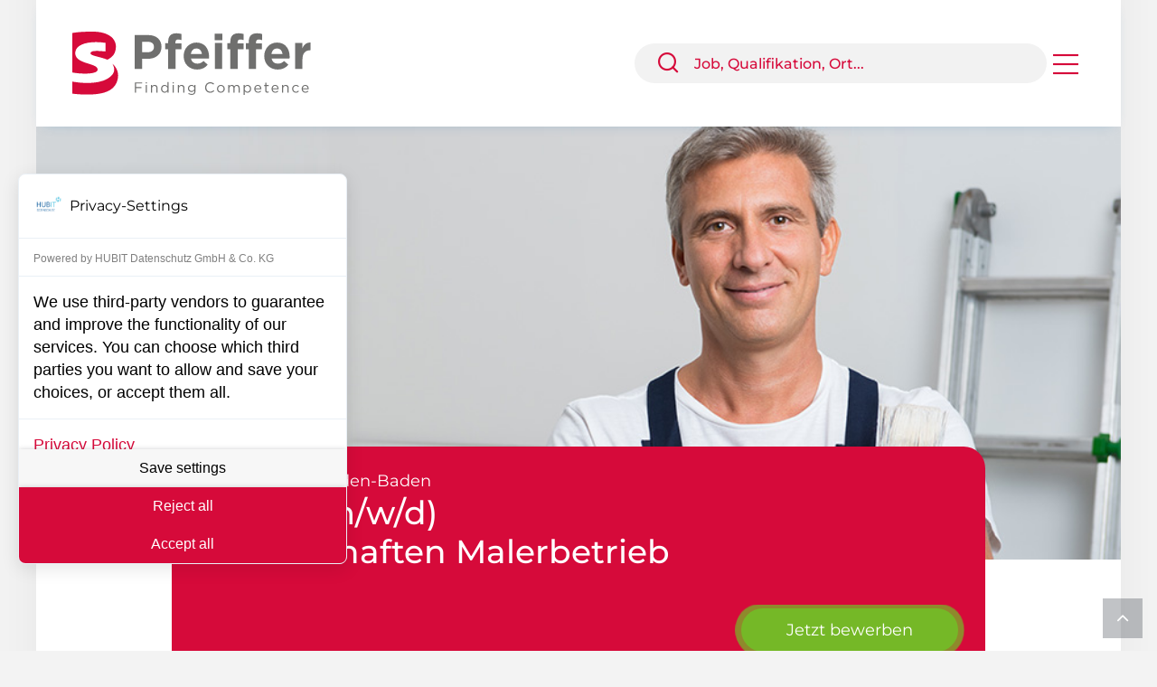

--- FILE ---
content_type: text/html; charset=UTF-8
request_url: https://www.bs-pfeiffer.de/stellenangebote/Maler_m_w_d_im_namhaften_Malerbetrieb/e38fc9a6-3fa7-4b36-ad87-0d9a7a0647f3
body_size: 88910
content:
<!DOCTYPE html>
<!--[if IE 9]><html class="no-js ie9" lang="de-DE"><![endif]-->
<!--[if gt IE 9]><!--><html class="no-js" lang="de-DE"><!--<![endif]-->
<html lang="de">
  <head>
    <meta charset="UTF-8">
    <meta name="viewport" content="width=device-width, initial-scale=1">
	<meta http-equiv="pragma" content="no-cache">
	<meta http-equiv="cache-control" content="no-cache">
	<meta name="robots" content="all" />
	<title>Maler Job in Großraum Baden-Baden | BS Pfeiffer</title>
	<meta property="og:title" content="Maler Job in Großraum Baden-Baden | BS Pfeiffer" />
	<meta property="og:description" content="Ihre Vorteile: All-in-One: Umfassende Beratung und unkomplizierter Bewerbungsprozess mit BS Pfeiffer  Bezahlung: Attraktives Gehalt mit..." />
	<meta property="og:type" content="website" />
	<meta property="og:url" content="https://www.bs-pfeiffer.de/stellenangebote/Maler_m_w_d_im_namhaften_Malerbetrieb/e38fc9a6-3fa7-4b36-ad87-0d9a7a0647f3/" />
	<meta property="og:logo" content="https://cms.bleckmannschulze.net/wp-content/uploads/2023/01/BS_Pfeiffer_farbig.svg" />
	<meta name="description" content="Ihre Vorteile: All-in-One: Umfassende Beratung und unkomplizierter Bewerbungsprozess mit BS Pfeiffer  Bezahlung: Attraktives Gehalt mit..." />
	<meta property="og:image" content="https://www.bs-pfeiffer.de/files/stellenangebote_image.jpg?sid=e38fc9a6-3fa7-4b36-ad87-0d9a7a0647f3" />
	<meta name="image" content="https://www.bs-pfeiffer.de/files/stellenangebote_image.jpg?sid=e38fc9a6-3fa7-4b36-ad87-0d9a7a0647f3" />
	<meta name="keywords" content="BS Pfeiffer, Jobvermittlung Achern, Stellenangebote Achern, Personalvermittlung Achern, Arbeitgeber Services, Karriereentwicklung, Initiativbewerbung, Jobs Achern, Industriejobs Achern, Kontakt BS Pfeiffer, Team BS Pfeiffer, Karriereberatung Achern, professionelle Jobberatung">
	<link rel="canonical" href="https://www.bs-pfeiffer.de/stellenangebote/Maler_m_w_d_im_namhaften_Malerbetrieb/e38fc9a6-3fa7-4b36-ad87-0d9a7a0647f3/" />
	<link rel="apple-touch-icon" sizes="180x180" href="https://www.bs-pfeiffer.de/images/favicon/apple-touch-icon.png">
	<link rel="icon" type="image/png" sizes="32x32" href="https://www.bs-pfeiffer.de/images/favicon/favicon-32x32.png">
	<link rel="icon" type="image/png" sizes="16x16" href="https://www.bs-pfeiffer.de/images/favicon/favicon-16x16.png">
	<link rel="mask-icon" href="https://www.bs-pfeiffer.de/images/favicon/safari-pinned-tab.svg" color="#d60a3a">
	<meta name="msapplication-TileColor" content="#00a300">
	<meta name="theme-color" content="#ffffff">

    <link rel="stylesheet" media="screen,print" href="https://www.bs-pfeiffer.de/css/vendor.min.css">
    <link rel="stylesheet" media="screen,print" href="https://www.bs-pfeiffer.de/css/theme_2025_min.css?v=1.1.2">
	<link rel="stylesheet" type="text/css" href="https://www.bs-pfeiffer.de/css/print.css" media="print">
	<link href="https://www.bs-pfeiffer.de/fonts/fontawesome-subset/css/all.css" rel="stylesheet">
	<!--<link href="https://www.bs-pfeiffer.de/fonts/fontawesome/css/all.css" rel="stylesheet">-->
	<!--<script src="https://kit.fontawesome.com/5bbd4ca022.js" crossorigin="anonymous"></script>-->
    <script src="https://www.bs-pfeiffer.de/js/modernizr.min.js"></script>
    <script src="https://www.bs-pfeiffer.de/js/vendor.min.js"></script>
	<link rel="stylesheet" type="text/css" href="https://www.bs-pfeiffer.de/css/initiativbewerbung.css" media="screen" />
	<script src='https://www.google.com/recaptcha/api.js?render=6LeTSaUUAAAAANdP244xRwAn8wv_KO13vw6bS675' data-cfasync="false"></script>
	<!--<script src='https://www.google.com/recaptcha/api.js'></script>-->
	<script data-cfasync="false" src="https://consent.hubit.de/auto-load-before-consent.js"></script>
	<script data-cfasync="false">
	window.addEventListener('ccm:event:initialized', () => {
	   function addEventListeners() {
		   const acceptButtons = document.getElementsByClassName('comply-AcceptAllButton');
		   const acceptButton = acceptButtons[0];

		   const denyButtons = document.getElementsByClassName('comply-SaveSettingsButton');
		   const denyButton = denyButtons[0];
		   const saveSettingsButton = denyButtons[1];
		  
		   acceptButton.addEventListener('click', () => {
				// Code, der hier steht, wird ausgeführt, wenn auf "Alle Akzeptieren" geklickt wird.
				localStorage.setItem('madeDecision', 'true')
		   });
		  
		   denyButton.addEventListener('click', () => {
				// Code, der hier steht, wird ausgeführt, wenn auf "Alle " geklickt wird.
				localStorage.setItem('madeDecision', 'true')
			});                                              

		   saveSettingsButton.addEventListener('click', () => {
				// Code, der hier steht, wird ausgeführt, wenn auf "Alle Akzeptieren" geklickt wird.
				localStorage.setItem('madeDecision', 'true')
		   });
	   }                             

	   if(document.getElementsByClassName('comply-AcceptAllButton')[0]) {
			addEventListeners();
	   } else if (localStorage.getItem('madeDecision') !== 'true') {
		   window.location.hash = 'open-consent-manager'
		   setTimeout(() => {
				addEventListeners();
		   }, 1000)
	   }
	});
	</script>
	<script data-cfasync="false" src="https://consent.hubit.de/js/app.js"></script>
	<style>
		.bs_header { align-self: start !important; }
	</style>
  </head>
  
  <body id="body">
	
	<div id="callmeback_success" style="display: none; text-align: center;" role="status" aria-live="polite">
				<h2>Vielen Dank für Ihre Anfrage</h2>
		<p class="mb-0">Wir werden uns schnellstmöglich mit Ihnen in Verbindung setzen.</p>
			</div>
	
	<form class="callmeback_formular bs_form needs-validation" novalidate id="callmeback_formular">		
		<input type="hidden" name="recaptcha_response" id="recaptcha_response" value="" aria-label="Automatische Spam-Schutz Antwort">
		<input type="hidden" name="stellenanzeige_id" id="stellenanzeige_id" value="105245A26533" />
		<input type="hidden" name="stellenanzeige_name" id="stellenanzeige_name" value="Maler (m/w/d)" />
		<input type="hidden" name="stellenanzeige_url" id="stellenanzeige_url" value='<a href="https://www.bs-pfeiffer.de/stellenangebote/Maler_m_w_d_im_namhaften_Malerbetrieb/e38fc9a6-3fa7-4b36-ad87-0d9a7a0647f3">Maler (m/w/d) im namhaften Malerbetrieb</a>' />
		<input type="hidden" name="stellenanzeige_partner" id="stellenanzeige_partner" value="BS Pfeiffer GmbH" />
		<input type="hidden" name="stellenanzeige_ansprechpartner" id="stellenanzeige_ansprechpartner" value="Sandra Wendel" />
		<div class="modal fade" id="jetzt_zurueckrufen_modal" tabindex="-1" role="dialog" aria-labelledby="modal-title-callback" aria-hidden="true">
			<div class="modal-dialog modal-dialog-centered modal-lg" role="document">
				<div class="modal-content">
					<div class="modal-header">
						<h2 class="bs-modal-title" id="modal-title-callback">Rückrufservice</h2>
					</div>
					  <div class="modal-body">			
												<p>Sie haben Fragen zu dieser Stellenanzeige?<br>Gerne rufen wir Sie schnellstmöglich zurück.</p>
												<div class="row">
							<div class="col-12 col-md-6">
								<div class="form-group">
								  <input class="form-control" type="text" name="callme_vorname" id="callme_vorname" placeholder="* Vorname" autocomplete="off" required aria-label="Vorname">
								  <div class="invalid-tooltip">Dieses Feld ist ein Pflichtfeld.</div>
								</div>
							</div>
							<div class="col-12 col-md-6">
								<div class="form-group">
								  <input class="form-control" type="text" name="callme_nachname" id="callme_nachname" placeholder="* Nachname" autocomplete="off" required aria-label="Nachname">
								  <div class="invalid-tooltip">Dieses Feld ist ein Pflichtfeld.</div>
								</div>
							</div>
						</div>
						<div class="row">
							<div class="col-12 col-md-6">
								<div class="form-group">
								  <input class="form-control" type="text" name="callme_telefon" id="callme_telefon" placeholder="* Telefonnummer / Mobil" autocomplete="off" required aria-label="Telefonnummer / Mobil">
								  <div class="invalid-tooltip">Dieses Feld ist ein Pflichtfeld.</div>
								</div>
							</div>
						</div>
						<div class="row">
							<div class="col-12">
								<div class="form-group mb-0">
									<div class="custom-control custom-checkbox">					  
										<input class="form-check-input" type="checkbox" name="datenschutzbestimmungen_akzeptiert" id="datenschutzbestimmungen_akzeptiert" value="true" required>
										<label class="form-check-label bs-form-label" for="datenschutzbestimmungen_akzeptiert">
																						Wir speichern Ihre Daten (<a href="https://www.bs-pfeiffer.de/datenschutzerklaerung/" target="_blank">Datenschutzerklärung</a>) ausschließlich zur Kontaktaufnahme und geben sie nicht an Dritte weiter. Ich willige in die Verarbeitung meiner Daten ein. Diese Einwilligung kann ich jederzeit widerrufen.
																					</label>
										<div class="invalid-tooltip">Dieses Feld ist ein Pflichtfeld.</div>					  
									</div>
								</div>
							</div>
						</div>
					</div>
				  <div class="modal-footer">
					<button class="btn btn-style-4 btn-primary bs_btn-glanz btn-sm mr-2" type="button" data-dismiss="modal">Abbrechen</button>
					<button class="btn btn-style-4 btn-primary bs_btn-glanz btn-sm green" type="submit">Anfrage absenden</button>
				  </div>
			</div>
		  </div>
		</div>			
	</form>


<section class="container bs_header_container">
		<header class="container bs_header bg-ligh ">
		  <div class="main_logo ">
				<a href="https://www.bs-pfeiffer.de/" title="Zur Startseite">
					<img src="https://cms.bleckmannschulze.net/wp-content/uploads/2023/01/BS_Pfeiffer_farbig.svg" alt="BS Pfeiffer - Zur Startseite" />
				</a>
		  </div>
  
		  		  
		  <div class="menue" role="navigation" aria-label="Hauptnavigation">
		  <div class="menue_item searchbox" title="Stellenangebote suchen" alt="Stellenangebote suchen">
				<div class="input-group header_search">
				  <div class="input-group-prepend">
					<span class="input-group-text" role="button" tabindex="0" aria-label="Suche starten">
						<i class="fe-icon-search" id="header_search_button" aria-hidden="true"></i>
					</span>				  </div>
				  <input class="form-control" id="search_query_header" type="search" placeholder="Job, Qualifikation, Ort..." aria-label="Stellenangebote suchen" >
				</div>
			</div>
			
			
						
			<div class="menue_item last bs_menue_dropdown">
				<a href="#" aria-haspopup="true" aria-expanded="false" aria-label="Hauptmenü öffnen">
					<i class="fal fa-bars fa-2x" id="bs_menue_marker" aria-hidden="true"></i>
				</a>
				<div id="bs_menue_auswahl" role="menu" aria-hidden="true">
					<a href="https://www.bs-pfeiffer.de/jobs/" title="Stellenangebote bei BS Pfeiffer" role="menuitem">Jobs</a>
					<a href="https://www.bs-pfeiffer.de/initiativbewerbung/" title="Jetzt initiativ bei BS Pfeiffer bewerben" role="menuitem">Initiativbewerbung</a>
					<a href="https://www.bs-pfeiffer.de/arbeitgeber/" title="BS Pfeiffer für Arbeitgeber" role="menuitem">Für Arbeitgeber</a>
										<a href="https://www.bs-pfeiffer.de/team/" title="Lernen Sie das Team von BS Pfeiffer kennen" role="menuitem">Team</a>
															<a href="https://www.bs-pfeiffer.de/kontakt/" title="Nehmen Sie Kontakt mit uns auf" role="menuitem">Kontakt</a>
				</div>
			</div>
			
					</div>
		</header>
    </section>
    <!-- Header -->	
    <header class="navbar-wrapper navbar-boxed stellenangebote_head text-right">
      <div class="container bg-light pl-0 pr-0">
		<div class="row">
			<div class="col-12 head_image">
				<img src="[data-uri]" alt="Maler (m/w/d)" title="Maler (m/w/d)" />
			</div>
		</div>
	  </div>
    </header>
	
    <section class="container teaser_container jobseite">
		<div class="teaser stellenanzeige_teaser jobtitel">
			<i class="fas fa-map-marker-alt green pr-1" aria-hidden="true"></i> Großraum Baden-Baden			<h1>
				Maler (m/w/d)<br>				im namhaften Malerbetrieb			</h1>

			<div class="only_desktop">
				<div class="teaser_buttons">
					<a class="btn btn-style-4 btn-primary btn-lg bs_btn bs_btn-green bs_btn-animated_big jetzt_bewerben text-nowrap" href="https://www.bs-pfeiffer.de/initiativbewerbung/?vid=e38fc9a6-3fa7-4b36-ad87-0d9a7a0647f3" title="Jetzt auf diese Stellenanzeige bewerben">
					  Jetzt bewerben					</a>
				</div>
			</div>
		</div>
    </section>
	
	<div class="only_mobile sticky_button">
		<div class="teaser_buttons">
			<a class="btn btn-style-4 btn-primary btn-lg bs_btn bs_btn-green bs_btn-animated_big jetzt_bewerben text-nowrap" href="https://www.bs-pfeiffer.de/initiativbewerbung/?vid=e38fc9a6-3fa7-4b36-ad87-0d9a7a0647f3" title="Jetzt auf diese Stellenanzeige bewerben">
			  Jetzt bewerben			</a>
		</div>
	</div>
	
    <section class="container stellenanzeige_teaser_text">
		<div class="row">
			<div class="col-12">
				<p class="kopfbereich"><strong>Ort:</strong>&nbsp;Gro&szlig;raum Baden-Baden<br />
<strong>Arbeitszeitmodell:&nbsp;</strong>Vollzeit<br />
<strong>Branche: Malerhandwerk</strong><br />
<strong>Startzeitpunkt:</strong>&nbsp;ab sofort&nbsp;<br />
<br />
<strong>Die BS Pfeiffer GmbH ist Ihr Dienstleister im Gro&szlig;raum Achern f&uuml;r eine faire, professionelle Umsetzung Ihrer neuen beruflichen Herausforderungen. Gestalten auch Sie Ihre berufliche Zukunft mit uns!&nbsp;</strong><br />
<br />
<strong>Zum n&auml;chstm&ouml;glichen Zeitpunkt suchen wir die ideale Besetzung f&uuml;r die Position:&nbsp;</strong></p>
				<p class="kopfbereich_titel" style="margin-top: 25px; margin-bottom: 25px;">Maler (m/w/d) &ndash; im namhaften Malerbetrieb				</p>
				<h2 class="h5 mt-5 mb-1">Ihre Vorteile:</h2>
				<p class="mb-0">
					<ul>
	<li><strong>All-in-One</strong>: Umfassende Beratung und unkomplizierter Bewerbungsprozess mit BS Pfeiffer&nbsp;</li>
	<li><strong>Bezahlung: </strong>Attraktives Gehalt mit Zusatzleistungen (z.B. Weihnachtsgeld)&nbsp;</li>
	<li><strong>Sicherheit</strong>: Vermittlung in einen zukunftssicheren Arbeitsplatz&nbsp;</li>
	<li><strong>Work-Life-Balance</strong>: Geregelte Arbeitszeiten&nbsp;</li>
	<li><strong>Onboarding</strong>: Umfangreiche und gr&uuml;ndliche Einarbeitung</li>
	<li><strong>Abwechslung</strong>: Vielseitige und spannende Aufgaben&nbsp;</li>
	<li><strong>Arbeitsumgebung: </strong>Flache Hierarchien, modernes Arbeitsumfeld und ein aufgeschlossenes Team&nbsp;</li>
	<li><strong>Was wir von BS immer bieten k&ouml;nnen</strong>:&nbsp;Pers&ouml;nlicher Ansprechpartner, gro&szlig;es Unternehmensnetzwerk, kostenlose Arbeitskleidung sowie eine zeitnahe R&uuml;ckmeldung zum Bewerbungsstatus&nbsp;</li>
</ul>				</p>
				<h2 class="h5 mt-4 mb-1">Ihre Aufgaben:</h2>
				<p class="mb-0">
					<ul>
	<li><strong>Innen- und Au&szlig;enstrich</strong></li>
	<li><strong>Tapezieren und Lackieren</strong></li>
	<li><strong>Instandhaltung </strong>von Fassaden</li>
	<li><strong>Untergrundbehandlung</strong></li>
	<li><strong>Vorbereitende&nbsp;T&auml;tigkeiten&nbsp;</strong>wie Schleifen und Abkleben</li>
</ul>				</p>
				<h2 class="h5 mt-4 mb-1">Ihr Profil:</h2>
				<p class="mb-0">
					<ul>
	<li><strong>Ausbildung</strong>: Ausbildung zum Maler und Lackierer (m/w/d)&nbsp;</li>
	<li><strong>Berufserfahrung</strong>: Berufserfahrung im Malerhandwerk</li>
	<li><strong>Hard Skills</strong>: Grundkenntnisse der deutschen Sprache,&nbsp;technisches Verst&auml;ndnis&nbsp;und handwerkliches Geschick&nbsp;</li>
	<li><strong>Soft Skills</strong>:&nbsp;Teambewusstsein, Kommunikationsf&auml;higkeit und eine strukturierte Arbeitsweise&nbsp;</li>
</ul>				</p>
				<p class="mt-4">
					Bewerben Sie sich jetzt und erfahren Sie mehr &uuml;ber den Kunden und weitere interessante Jobangebote als Maler (m/w/d) &nbsp;in der Region!				</p>
			</div>
		</div>
		<div class="row align-items-center mt-5">
			<div class="col-8 col-md-8 col-sm-8 col-xs-8 auf_einen_blick">
				<h3 class="h4">Auf einen Blick</h3>
				<div class="table-responsive">
				  <table class="table table-sm table-borderless table-mobile-block mb-0" role="table" aria-label="Stellenanzeige Details">
					<tbody>
					  <tr>
						<th>Ausgeschrieben seit:</th>
						<td>14.01.2026</td>
					  </tr>
					  <tr>
						<th>Branche:</th>
						<td>Maler / Lackierer</td>
					  </tr>
					  <tr>
						<th>Tätigkeitsbereich:</th>
						<td>Maler / Lackierer (m/w/d)</td>
					  </tr>
					  <tr>
						<th>Einsatzort:</th>
						<td>Großraum Baden-Baden</td>
					  </tr>
					  <tr style="height: 25px;">
						<th scope="col" aria-label="Aktionen"></th>
						<td></td>
					  </tr>
					  <tr>
						<th>Bewerbung:</th>
						<td>Ohne Anschreiben</td>
					  </tr>
					  <tr>
						<th>Referenz-Nr.:</th>
						<td>105245A26533</td>
					  </tr>
					</tbody>
				  </table>
				</div>
			</div>
			<div class="col-4 col-md-4 col-sm-4 col-xs-4 kontaktbox text-center">
				<img src="[data-uri]" class="rounded-circle mb-2" title="Sandra Wendel" alt="Sandra Wendel" /><br>
				<span class="name">Sandra Wendel</span>
				<br>Personalberaterin				<p class="mt-3 mb-0">
					<a href="tel:+49 7841 8389420" title="Anrufen" aria-label="Telefon anrufen +49 7841 8389420">
						<i class="fas fa-phone-alt icons" aria-hidden="true"></i>
					</a>
					<a href="/cdn-cgi/l/email-protection#d3b1b6a4b6a1b1a6bdb493b1a0fea3b5b6bab5b5b6a1fdb7b6" title="E-Mail schreiben" aria-label="E-Mail senden an bewerbung@bs-pfeiffer.de">
						<i class="fas fa-envelope icons pl-3" aria-hidden="true"></i>
					</a>
				</p>
			</div>
		</div>
		

		<div class="row justify-content-md-center mt-5">
			<div class="col-12">
				<div class="teaser_buttons green text-center">
					<a class="btn only_desktop btn-style-4 btn-primary btn-lg bs_btn bs_btn-green bs_btn-animated_small jetzt_bewerben text-nowrap" href="https://www.bs-pfeiffer.de/initiativbewerbung/?vid=e38fc9a6-3fa7-4b36-ad87-0d9a7a0647f3" title="Jetzt auf diese Stellenanzeige bewerben">
					  Jetzt bewerben					</a>
					<a href="https://www.bs-pfeiffer.de/files/stellenangebote_druckansicht.php?vid=e38fc9a6-3fa7-4b36-ad87-0d9a7a0647f3" target="_blank" aria-label="Stellenanzeige drucken (öffnet in neuem Fenster)">
						<i class="fas fa-print icons_big druckansicht" style="vertical-align: middle;" title="Diese Stellenanzeige drucken" aria-hidden="true"></i>
					</a>
				</div>
			</div>
 	
			<div class="col-12">
				<div class="teaser_buttons recall text-center mt-4">
					<span><b>Lebenslauf nicht zur Hand?</b><br>Jetzt Interesse signalisieren und Rückruf erhalten:</span>
					<a class="btn btn-style-4 btn-primary btn-lg standard_buttons bs_btn-glanz text-nowrap mt-2" id="jetzt_zurueckrufen" title="Rückrufservice" data-toggle="modal" data-target="#jetzt_zurueckrufen_modal">
                      Rückrufservice					</a>
				</div>
			</div>
			<div class="col-12">
				<div class="teaser_buttons share text-center mt-4">
					<span>Teilen:</span>
					<div class="a2a_kit a2a_default_style mt-1">
						<a class="a2a_button_facebook icons" title="Teilen via Facebook">
							<i class="fab fa-facebook-f icons pl-0" aria-hidden="true"></i>
						</a>
						<a class="a2a_button_twitter icons" title="Teilen via Twitter">
							<i class="fab fa-twitter icons pl-3" aria-hidden="true"></i>
						</a>
						<a class="a2a_button_xing icons" title="Teilen via Xing">
							<i class="fab fa-xing icons pl-3" aria-hidden="true"></i>
						</a>
						<a class="a2a_button_whatsapp icons" title="Teilen via WhatsApp">
							<i class="fab fa-whatsapp icons pl-3" aria-hidden="true"></i>
						</a>
						<a class="a2a_button_linkedin icons" title="Teilen via LinkedIn">
							<i class="fab fa-linkedin-in icons pl-3" aria-hidden="true"></i>
						</a>
						<a class="a2a_button_email icons" title="Teilen via E-Mail">
							<i class="fas fa-envelope icons pl-3" aria-hidden="true"></i>
						</a>
					</div>
					<script data-cfasync="false" src="/cdn-cgi/scripts/5c5dd728/cloudflare-static/email-decode.min.js"></script><script>
					var a2a_config = a2a_config || {};
					a2a_config.onclick = 1;
					a2a_config.locale = "de";
					</script>
					<script async src="https://static.addtoany.com/menu/page.js"></script>
				</div>		
				<textarea id="bfa_text" style="overflow:hidden; resize:none; color: #fff; width: 1px; height: 1px; border: 0; position: fixed;" aria-hidden="true">Ort: Großraum Baden-Baden
Arbeitszeitmodell: Vollzeit
Branche: Malerhandwerk
Startzeitpunkt: ab sofort 

Die BS Pfeiffer GmbH ist Ihr Dienstleister im Großraum Achern für eine faire,
professionelle Umsetzung Ihrer neuen beruflichen Herausforderungen. Gestalten
auch Sie Ihre berufliche Zukunft mit uns! 

Zum nächstmöglichen Zeitpunkt suchen wir die ideale Besetzung für die
Position: 

Maler (m/w/d) im namhaften Malerbetrieb

Ihre Vorteile:

* All-in-One: Umfassende Beratung und unkomplizierter Bewerbungsprozess mit
BS Pfeiffer 
* Bezahlung: Attraktives Gehalt mit Zusatzleistungen (z.B. Weihnachtsgeld) 
* Sicherheit: Vermittlung in einen zukunftssicheren Arbeitsplatz 
* Work-Life-Balance: Geregelte Arbeitszeiten 
* Onboarding: Umfangreiche und gründliche Einarbeitung
* Abwechslung: Vielseitige und spannende Aufgaben 
* Arbeitsumgebung: Flache Hierarchien, modernes Arbeitsumfeld und ein
aufgeschlossenes Team 
* Was wir von BS immer bieten können: Persönlicher Ansprechpartner, großes
Unternehmensnetzwerk, kostenlose Arbeitskleidung sowie eine zeitnahe
Rückmeldung zum Bewerbungsstatus 

Ihre Aufgaben:

* Innen- und Außenstrich
* Tapezieren und Lackieren
* Instandhaltung von Fassaden
* Untergrundbehandlung
* Vorbereitende Tätigkeiten wie Schleifen und Abkleben

Ihr Profil:

* Ausbildung: Ausbildung zum Maler und Lackierer (m/w/d) 
* Berufserfahrung: Berufserfahrung im Malerhandwerk
* Hard Skills: Grundkenntnisse der deutschen Sprache, technisches
Verständnis und handwerkliches Geschick 
* Soft Skills: Teambewusstsein, Kommunikationsfähigkeit und eine
strukturierte Arbeitsweise 
</textarea>
			</div>
		</div>
    </section>
	
    <section class="container weitere_stellenangebote">
	   <h3 class="h4">Weitere aktuelle Jobangebote</h3>
       <div class="row mt-0">
		<div class="col-4 col-md-4 pb-30 weitere_stellenangebote_einzeln">		
			<div class="container stellenangebote_einzeln">	
				<div class="row text-left">
					<div class="col-12 mt-2 mb-4">
						<p>18.01.2026</p>
						<p>
							<b>Lackierer (m/w/d)</b>
<br>in der metallverarbeitenden Industrie - ab 20 €/ Stunde brutto						</p>
						<p>Großraum Karlsruhe</p>						
					</div>
					<div class="job_button mb-2 text-right">
						<a class="btn btn-style-4 btn-primary bs_btn-glanz btn-sm text-nowrap" title="Diesen Job öffnen" href="https://www.bs-pfeiffer.de/stellenangebote/Lackierer_m_w_d_in_der_metallverarbeitenden_Industrie_ab_20_EUR_Stunde_brutto/4bce77f9-74f6-4181-a6f1-abc87fe3c64f">
							Mehr...
						</a>
					</div>
				</div>
			</div>			
		</div>
		<div class="col-4 col-md-4 pb-30 weitere_stellenangebote_einzeln">		
			<div class="container stellenangebote_einzeln">	
				<div class="row text-left">
					<div class="col-12 mt-2 mb-4">
						<p>16.01.2026</p>
						<p>
							<b>Fahrzeuglackierer (m/w/d)</b>
						</p>
						<p>Großraum Rastatt</p>						
					</div>
					<div class="job_button mb-2 text-right">
						<a class="btn btn-style-4 btn-primary bs_btn-glanz btn-sm text-nowrap" title="Diesen Job öffnen" href="https://www.bs-pfeiffer.de/stellenangebote/Fahrzeuglackierer_m_w_d/e2d1fcb1-e27d-4d90-8d58-ad7a7eb71519">
							Mehr...
						</a>
					</div>
				</div>
			</div>			
		</div>
		<div class="col-4 col-md-4 pb-30 weitere_stellenangebote_einzeln">		
			<div class="container stellenangebote_einzeln">	
				<div class="row text-left">
					<div class="col-12 mt-2 mb-4">
						<p>15.01.2026</p>
						<p>
							<b>Fahrzeuglackierer (m/w/d)</b>
<br>TOP Verdienst						</p>
						<p>Großraum Achern</p>						
					</div>
					<div class="job_button mb-2 text-right">
						<a class="btn btn-style-4 btn-primary bs_btn-glanz btn-sm text-nowrap" title="Diesen Job öffnen" href="https://www.bs-pfeiffer.de/stellenangebote/Fahrzeuglackierer_m_w_d_TOP_Verdienst/902f2570-d6ac-478c-8d32-75145339a2b1">
							Mehr...
						</a>
					</div>
				</div>
			</div>			
		</div>
      </div>
    </section>
        
        <script type="application/ld+json">
{
  "@context": "http://schema.org",
  "@type": "JobPosting",
  "directApply": "True",
  "validThrough": "2026-02-13T00:00",
  "datePosted": "2026-01-14",
  "description": "<strong>Ort:</strong>&nbsp;Gro&szlig;raum Baden-Baden<br />
<strong>Arbeitszeitmodell:&nbsp;</strong>Vollzeit<br />
<strong>Branche: Malerhandwerk</strong><br />
<strong>Startzeitpunkt:</strong>&nbsp;ab sofort&nbsp;<br />
<br />
<strong>Die BS Pfeiffer GmbH ist Ihr Dienstleister im Gro&szlig;raum Achern f&uuml;r eine faire, professionelle Umsetzung Ihrer neuen beruflichen Herausforderungen. Gestalten auch Sie Ihre berufliche Zukunft mit uns!&nbsp;</strong><br />
<br />
<strong>Zum n&auml;chstm&ouml;glichen Zeitpunkt suchen wir die ideale Besetzung f&uuml;r die Position:&nbsp;</strong><br><br>Maler (m/w/d) &ndash; im namhaften Malerbetrieb<br><br><b>Ihre Vorteile:</b><br><br><ul>
	<li><strong>All-in-One</strong>: Umfassende Beratung und unkomplizierter Bewerbungsprozess mit BS Pfeiffer&nbsp;</li>
	<li><strong>Bezahlung: </strong>Attraktives Gehalt mit Zusatzleistungen (z.B. Weihnachtsgeld)&nbsp;</li>
	<li><strong>Sicherheit</strong>: Vermittlung in einen zukunftssicheren Arbeitsplatz&nbsp;</li>
	<li><strong>Work-Life-Balance</strong>: Geregelte Arbeitszeiten&nbsp;</li>
	<li><strong>Onboarding</strong>: Umfangreiche und gr&uuml;ndliche Einarbeitung</li>
	<li><strong>Abwechslung</strong>: Vielseitige und spannende Aufgaben&nbsp;</li>
	<li><strong>Arbeitsumgebung: </strong>Flache Hierarchien, modernes Arbeitsumfeld und ein aufgeschlossenes Team&nbsp;</li>
	<li><strong>Was wir von BS immer bieten k&ouml;nnen</strong>:&nbsp;Pers&ouml;nlicher Ansprechpartner, gro&szlig;es Unternehmensnetzwerk, kostenlose Arbeitskleidung sowie eine zeitnahe R&uuml;ckmeldung zum Bewerbungsstatus&nbsp;</li>
</ul><br><br><b>Ihre Aufgaben:</b><br><br><ul>
	<li><strong>Innen- und Au&szlig;enstrich</strong></li>
	<li><strong>Tapezieren und Lackieren</strong></li>
	<li><strong>Instandhaltung </strong>von Fassaden</li>
	<li><strong>Untergrundbehandlung</strong></li>
	<li><strong>Vorbereitende&nbsp;T&auml;tigkeiten&nbsp;</strong>wie Schleifen und Abkleben</li>
</ul><br><br><b>Ihr Profil:</b><br><br><ul>
	<li><strong>Ausbildung</strong>: Ausbildung zum Maler und Lackierer (m/w/d)&nbsp;</li>
	<li><strong>Berufserfahrung</strong>: Berufserfahrung im Malerhandwerk</li>
	<li><strong>Hard Skills</strong>: Grundkenntnisse der deutschen Sprache,&nbsp;technisches Verst&auml;ndnis&nbsp;und handwerkliches Geschick&nbsp;</li>
	<li><strong>Soft Skills</strong>:&nbsp;Teambewusstsein, Kommunikationsf&auml;higkeit und eine strukturierte Arbeitsweise&nbsp;</li>
</ul><br><br><br><br><br>Bewerben Sie sich jetzt und erfahren Sie mehr &uuml;ber den Kunden und weitere interessante Jobangebote als Maler (m/w/d) &nbsp;in der Region!<br><br><br>Referenz-Nummer: 105245A26533",
  "educationRequirements": "
	- <strong>Innen- und Au&szlig;enstrich</strong>

	- <strong>Tapezieren und Lackieren</strong>

	- <strong>Instandhaltung </strong>von Fassaden

	- <strong>Untergrundbehandlung</strong>

	- <strong>Vorbereitende&nbsp;T&auml;tigkeiten&nbsp;</strong>wie Schleifen und Abkleben

",
  //"employmentType": "",
  "experienceRequirements": "
	- <strong>Innen- und Au&szlig;enstrich</strong>

	- <strong>Tapezieren und Lackieren</strong>

	- <strong>Instandhaltung </strong>von Fassaden

	- <strong>Untergrundbehandlung</strong>

	- <strong>Vorbereitende&nbsp;T&auml;tigkeiten&nbsp;</strong>wie Schleifen und Abkleben

",
  "incentiveCompensation": "
	- <strong>Ausbildung</strong>: Ausbildung zum Maler und Lackierer (m/w/d)&nbsp;

	- <strong>Berufserfahrung</strong>: Berufserfahrung im Malerhandwerk

	- <strong>Hard Skills</strong>: Grundkenntnisse der deutschen Sprache,&nbsp;technisches Verst&auml;ndnis&nbsp;und handwerkliches Geschick&nbsp;

	- <strong>Soft Skills</strong>:&nbsp;Teambewusstsein, Kommunikationsf&auml;higkeit und eine strukturierte Arbeitsweise&nbsp;

",
  "industry": "Maler / Lackierer",
  "jobLocation": {
    "@type": "Place",
    "address": {
      "@type": "PostalAddress",
      "addressLocality": "Großraum Baden-Baden",
      "addressRegion": "Großraum Baden-Baden"
    }
  },
  "hiringOrganization": {
	"@type": "Organization",
	"name": "BS Pfeiffer GmbH",
	"logo": "https://www.bs-pfeiffer.de/images/logos/bs_group.jpg"
  },
  //"occupationalCategory": "",
  "qualifications": "
	- <strong>Innen- und Au&szlig;enstrich</strong>

	- <strong>Tapezieren und Lackieren</strong>

	- <strong>Instandhaltung </strong>von Fassaden

	- <strong>Untergrundbehandlung</strong>

	- <strong>Vorbereitende&nbsp;T&auml;tigkeiten&nbsp;</strong>wie Schleifen und Abkleben

",
  "responsibilities": "
	- <strong>All-in-One</strong>: Umfassende Beratung und unkomplizierter Bewerbungsprozess mit BS Pfeiffer&nbsp;

	- <strong>Bezahlung: </strong>Attraktives Gehalt mit Zusatzleistungen (z.B. Weihnachtsgeld)&nbsp;

	- <strong>Sicherheit</strong>: Vermittlung in einen zukunftssicheren Arbeitsplatz&nbsp;

	- <strong>Work-Life-Balance</strong>: Geregelte Arbeitszeiten&nbsp;

	- <strong>Onboarding</strong>: Umfangreiche und gr&uuml;ndliche Einarbeitung

	- <strong>Abwechslung</strong>: Vielseitige und spannende Aufgaben&nbsp;

	- <strong>Arbeitsumgebung: </strong>Flache Hierarchien, modernes Arbeitsumfeld und ein aufgeschlossenes Team&nbsp;

	- <strong>Was wir von BS immer bieten k&ouml;nnen</strong>:&nbsp;Pers&ouml;nlicher Ansprechpartner, gro&szlig;es Unternehmensnetzwerk, kostenlose Arbeitskleidung sowie eine zeitnahe R&uuml;ckmeldung zum Bewerbungsstatus&nbsp;

",
  //"salaryCurrency": "USD",
  "skills": "
	- <strong>Innen- und Au&szlig;enstrich</strong>

	- <strong>Tapezieren und Lackieren</strong>

	- <strong>Instandhaltung </strong>von Fassaden

	- <strong>Untergrundbehandlung</strong>

	- <strong>Vorbereitende&nbsp;T&auml;tigkeiten&nbsp;</strong>wie Schleifen und Abkleben

",
  //"workHours": "",
  //"specialCommitments": "",
  "title": "Maler (m/w/d) &ndash; im namhaften Malerbetrieb"
}
        </script>
	

    <footer class="container navbar-wrapper navbar-boxed" id="footer" role="contentinfo">
      <div class="container footer_container">
		   <div class="row">
				<div class="contact col-sm-12 col-md-5 col-ll-5 col-xl-5">
					<i class="fas fa-map-marker-alt pr-2" aria-hidden="true"></i> Franz-John-Straße 10<br><span style='margin-left: 26px'>77855 Achern</span>
					<br>
					<i class="fas fa-phone pr-2" aria-hidden="true"></i><a href="tel:+49 7841 8389420">+49 7841 8389420</a>
					<br>
					<i class="fas fa-envelope pr-2" aria-hidden="true"></i><a href="/cdn-cgi/l/email-protection#89e0e7efe6c9ebfaa4f9efece0efefecfba7edec" title="Senden Sie uns eine E-Mail"><span class="__cf_email__" data-cfemail="f0999e969fb09283dd8096959996969582de9495">[email&#160;protected]</span></a>
				</div>
				<div class="col-sm-12 col-md-2 col-ll-2 col-xl-2 social_media text-center text-nowrap" role="navigation" aria-label="Social Media Links">
									</div>
				<div class="col-sm-12 col-md-5 col-ll-5 col-xl-5 partner_logo text-right">
					<a href="https://www.bs-pfeiffer.de/" title="Zur Startseite">
						<img src="https://cms.bleckmannschulze.net/wp-content/uploads/2023/01/BS_Pfeiffer_weiss.svg" class="footer_logo " alt="BS Pfeiffer - Zur Startseite" />
					</a>
				</div>
		   </div>
      </div>
      <div class="container footer_container_2 text-center">
		<div class="text-center" role="navigation" aria-label="Footer-Navigation">
			<a href="https://www.bs-pfeiffer.de/">Start</a>
			<a href="https://www.bs-pfeiffer.de/jobs/">Jobs</a>
			<a href="https://www.bs-pfeiffer.de/arbeitgeber/">Für Arbeitgeber</a>
						<a href="https://www.bs-pfeiffer.de/team/">Team</a>
									<a href="https://www.bs-pfeiffer.de/kontakt/">Kontakt</a>
			<a href="https://www.bs-pfeiffer.de/impressum/">Impressum</a>
			<a href="https://www.bs-pfeiffer.de/datenschutzerklaerung/">Datenschutz</a>
			<a href="https://www.bs-pfeiffer.de/agb/" target="_blank">AGB</a>
			<a href="https://www.bs-pfeiffer.de/barrierefreiheitserklaerung/">Barrierefreiheitserklärung</a>
			<a href="#open-consent-manager" title="Cookie-Informationen verwalten" id="consentManager2" class="consentManager2_link">Cookies</a>
		</div>
		<div class="copyright">© 2026 BleckmannSchulze PartnerServices GmbH · Alle Rechte vorbehalten.</div>
      </div>
    </footer>	
	<a class="scroll-to-top-btn visible" href="#" tabindex="0" aria-label="Nach oben scrollen"><i class="fe-icon-chevron-up"></i></a>	
    <div class="site-backdrop"></div>
	
    <script data-cfasync="false" src="/cdn-cgi/scripts/5c5dd728/cloudflare-static/email-decode.min.js"></script><script type="text/javascript" src="https://www.bs-pfeiffer.de/js/theme.min.js"></script>	
	<script type="text/javascript" src="https://www.bs-pfeiffer.de/js/jquery.cookie.js"></script>
	<script type="text/javascript" src="https://www.bs-pfeiffer.de/js/jquery.timer.js"></script>
    <script type="text/javascript" src="https://www.bs-pfeiffer.de/js/bfsg.js?v=1.1.1" data-cfasync="false"></script>
	<script type="text/javascript" src="https://www.bs-pfeiffer.de/js/jquery.blockUI.js"></script>
	
	<!-- Form Validation -->
	<script src="https://www.bs-pfeiffer.de/js/languages/jquery.validationEngine-de.js" type="text/javascript" charset="utf-8"></script>
	<script src="https://www.bs-pfeiffer.de/js/jquery.validationEngine.js" type="text/javascript" charset="utf-8"></script>	
	<link rel="stylesheet" href="https://www.bs-pfeiffer.de/css/validationEngine.jquery.css" type="text/css"/>

	<!-- Google tag (gtag.js) -->
	<script async src="https://www.googletagmanager.com/gtag/js?id=G-3RH0QHPWSG"></script>
	
	<script>
	window.dataLayer = window.dataLayer || [];
	function gtag(){dataLayer.push(arguments);}
	gtag('js', new Date());
	gtag('config', 'G-3RH0QHPWSG', { 'anonymize_ip': true });
	  
	var gaProperty = 'G-3RH0QHPWSG';
	var disableStr = 'ga-disable-' + gaProperty;
	if (document.cookie.indexOf(disableStr + '=true') > -1) { window[disableStr] = true; }
	function gaOptout() { document.cookie = disableStr + '=true; expires=Thu, 31 Dec 2099 23:59:59 UTC; path=/'; window[disableStr] = true;	}
	
	$(document).ready(function() {				
		// Menü
		$(".bs_menue_dropdown").hover(function() {
			$("#bs_menue_marker").css('color', '#ffffff');
			$("#bs_menue_auswahl").show();
		},function(){
			$("#bs_menue_marker").css('color', '#d60a3a');
			$("#bs_menue_auswahl").hide();
		});

	
		// Standortauswahl
		$(".niederlassungen_dropdown").hover(function() {
			$("#niederlassungen_marker").css('color', '#ffffff');
			$("#niederlassungen_auswahl").show();
		},function(){
			$("#niederlassungen_marker").css('color', '#d60a3a');
			$("#niederlassungen_auswahl").hide();
		});		

		// Suchformular Header
		$("#searchform_header").submit(function(e) {
			e.preventDefault();
			$("#header_search_button").click();
		});
		$('#search_query_header').keypress(function (e) {
			var key = e.which;
			if(key == 13) {
				window.location.href = "https://www.bs-pfeiffer.de/jobs/?filtertext=" + $("#search_query_header").val();
			}
		});  
		$('#search_query_mobile_header').keypress(function (e) {
			var key = e.which;
			if(key == 13) {
				window.location.href = "https://www.bs-pfeiffer.de/jobs/?filtertext=" + $("#search_query_mobile_header").val();
			}
		});  
		$("#header_search_button").click(function(e) {
			e.preventDefault();
			window.location.href = "https://www.bs-pfeiffer.de/jobs/?filtertext=" + $("#search_query_header").val();
		});
		$("#header_search_mobile_button").click(function(e) {
			e.preventDefault();
			window.location.href = "https://www.bs-pfeiffer.de/jobs/?filtertext=" + $("#search_query_mobile_header").val();
		});
	});
	</script>
	
	<!--<script data-cfasync="false">-->
	<script>		
		function copyToClipboard(elem) {
			  // create hidden text element, if it doesn't already exist
			var targetId = "_hiddenCopyText_";
			var isInput = elem.tagName === "INPUT" || elem.tagName === "TEXTAREA";
			var origSelectionStart, origSelectionEnd;
			if (isInput) {
				// can just use the original source element for the selection and copy
				target = elem;
				origSelectionStart = elem.selectionStart;
				origSelectionEnd = elem.selectionEnd;
			} else {
				// must use a temporary form element for the selection and copy
				target = document.getElementById(targetId);
				if (!target) {
					var target = document.createElement("textarea");
					target.style.position = "absolute";
					target.style.left = "-9999px";
					target.style.top = "0";
					target.id = targetId;
					document.body.appendChild(target);
				}
				target.textContent = elem.textContent;
			}
			// select the content
			var currentFocus = document.activeElement;
			target.focus();
			target.setSelectionRange(0, target.value.length);
			
			// copy the selection
			var succeed;
			try {
				  succeed = document.execCommand("copy");
			} catch(e) {
				succeed = false;
			}
			// restore original focus
			if (currentFocus && typeof currentFocus.focus === "function") {
				currentFocus.focus();
			}
			
			if (isInput) {
				// restore prior selection
				elem.setSelectionRange(origSelectionStart, origSelectionEnd);
			} else {
				// clear temporary content
				target.textContent = "";
			}
			return succeed;
		}
		
        $(document).ready(function($) {
	
			grecaptcha.ready(function () {
				grecaptcha.execute('6LeTSaUUAAAAANdP244xRwAn8wv_KO13vw6bS675', { action: 'contact' }).then(function (token) {
					var recaptchaResponse = document.getElementById('recaptcha_response');
					recaptchaResponse.value = token;
				});
			});
			
				
			$(".callmeback_formular").submit(function(event) {
				event.preventDefault();
				var error = false;
				
				$(".required").each(function( index ) {
					$( this ).parent().removeClass("error");					
					if( $( this ).val() == "" ) {						
						$( this ).parent().addClass("error");
						error2 = true;						
						if(error2) error = true;
					}
				});
			
				// Checkbox
				if(!$("#datenschutzbestimmungen_akzeptiert").is(':checked') ) {
					$("label[for='datenschutzbestimmungen_akzeptiert']").addClass("error");
					error = true;
				} else {
					$("label[for='datenschutzbestimmungen_akzeptiert']").removeClass("error");
				}
			
				if(!error) {
					$.ajax({ 
						type: "POST",
						data: $(".callmeback_formular").serialize(),						
						async: true,
						url: "https://www.bs-pfeiffer.de/inc/ajax/callMeBack.php?spamschutz=1dsfgsdfsfdgse7th4sdgsdfg-1nfbsfgjmtdz4j4_asgar84",
						success: function(theResponse) {
							if(theResponse == "success") {
								$('#jetzt_zurueckrufen_modal').modal('hide');
								$.blockUI({
									message: $('#callmeback_success'),
									css: { top: '40%', width: '50%', left: '25%' }
								}); 
								
								setTimeout(function() {
									$("#callme_vorname").val( "" );
									$("#callme_nachname").val( "" );
									$("#callme_telefon").val( "" );
									$("#datenschutzbestimmungen_akzeptiert").prop( "checked", false );							
									$("#jetzt_zurueckrufen").html( "Rückruf angefragt ✓" ).fadeIn( "slow" );	
									$.unblockUI();		
								}, 4000);
							} else {
								alert("Leider konnten wir Ihre Rückruf-Anfrage aktuell nicht entgegen nehmen.\n\nBitte probieren Sie es in Kürze noch einmal...");
								window.location.reload();
							}							
						}
					});  
				} else {
					return false;
				}
			});		
		});
	</script>
	
	
	<!-- Cookie Consent Manager -->
	<comply-consent-manager apiKey="T6DSGZG-7414AQX-GKD6NG2-64PFSFP"></comply-consent-manager>
	<style>
	.comply-MenuLauncherWrapper {
		display: none !important;
	}
	</style> 
  <script defer src="https://static.cloudflareinsights.com/beacon.min.js/vcd15cbe7772f49c399c6a5babf22c1241717689176015" integrity="sha512-ZpsOmlRQV6y907TI0dKBHq9Md29nnaEIPlkf84rnaERnq6zvWvPUqr2ft8M1aS28oN72PdrCzSjY4U6VaAw1EQ==" data-cf-beacon='{"version":"2024.11.0","token":"a81b72087960473f96161e0af7a89a25","r":1,"server_timing":{"name":{"cfCacheStatus":true,"cfEdge":true,"cfExtPri":true,"cfL4":true,"cfOrigin":true,"cfSpeedBrain":true},"location_startswith":null}}' crossorigin="anonymous"></script>
</body>
</html>



--- FILE ---
content_type: text/html; charset=utf-8
request_url: https://www.google.com/recaptcha/api2/anchor?ar=1&k=6LeTSaUUAAAAANdP244xRwAn8wv_KO13vw6bS675&co=aHR0cHM6Ly93d3cuYnMtcGZlaWZmZXIuZGU6NDQz&hl=en&v=PoyoqOPhxBO7pBk68S4YbpHZ&size=invisible&anchor-ms=20000&execute-ms=30000&cb=2b957xprdtza
body_size: 48722
content:
<!DOCTYPE HTML><html dir="ltr" lang="en"><head><meta http-equiv="Content-Type" content="text/html; charset=UTF-8">
<meta http-equiv="X-UA-Compatible" content="IE=edge">
<title>reCAPTCHA</title>
<style type="text/css">
/* cyrillic-ext */
@font-face {
  font-family: 'Roboto';
  font-style: normal;
  font-weight: 400;
  font-stretch: 100%;
  src: url(//fonts.gstatic.com/s/roboto/v48/KFO7CnqEu92Fr1ME7kSn66aGLdTylUAMa3GUBHMdazTgWw.woff2) format('woff2');
  unicode-range: U+0460-052F, U+1C80-1C8A, U+20B4, U+2DE0-2DFF, U+A640-A69F, U+FE2E-FE2F;
}
/* cyrillic */
@font-face {
  font-family: 'Roboto';
  font-style: normal;
  font-weight: 400;
  font-stretch: 100%;
  src: url(//fonts.gstatic.com/s/roboto/v48/KFO7CnqEu92Fr1ME7kSn66aGLdTylUAMa3iUBHMdazTgWw.woff2) format('woff2');
  unicode-range: U+0301, U+0400-045F, U+0490-0491, U+04B0-04B1, U+2116;
}
/* greek-ext */
@font-face {
  font-family: 'Roboto';
  font-style: normal;
  font-weight: 400;
  font-stretch: 100%;
  src: url(//fonts.gstatic.com/s/roboto/v48/KFO7CnqEu92Fr1ME7kSn66aGLdTylUAMa3CUBHMdazTgWw.woff2) format('woff2');
  unicode-range: U+1F00-1FFF;
}
/* greek */
@font-face {
  font-family: 'Roboto';
  font-style: normal;
  font-weight: 400;
  font-stretch: 100%;
  src: url(//fonts.gstatic.com/s/roboto/v48/KFO7CnqEu92Fr1ME7kSn66aGLdTylUAMa3-UBHMdazTgWw.woff2) format('woff2');
  unicode-range: U+0370-0377, U+037A-037F, U+0384-038A, U+038C, U+038E-03A1, U+03A3-03FF;
}
/* math */
@font-face {
  font-family: 'Roboto';
  font-style: normal;
  font-weight: 400;
  font-stretch: 100%;
  src: url(//fonts.gstatic.com/s/roboto/v48/KFO7CnqEu92Fr1ME7kSn66aGLdTylUAMawCUBHMdazTgWw.woff2) format('woff2');
  unicode-range: U+0302-0303, U+0305, U+0307-0308, U+0310, U+0312, U+0315, U+031A, U+0326-0327, U+032C, U+032F-0330, U+0332-0333, U+0338, U+033A, U+0346, U+034D, U+0391-03A1, U+03A3-03A9, U+03B1-03C9, U+03D1, U+03D5-03D6, U+03F0-03F1, U+03F4-03F5, U+2016-2017, U+2034-2038, U+203C, U+2040, U+2043, U+2047, U+2050, U+2057, U+205F, U+2070-2071, U+2074-208E, U+2090-209C, U+20D0-20DC, U+20E1, U+20E5-20EF, U+2100-2112, U+2114-2115, U+2117-2121, U+2123-214F, U+2190, U+2192, U+2194-21AE, U+21B0-21E5, U+21F1-21F2, U+21F4-2211, U+2213-2214, U+2216-22FF, U+2308-230B, U+2310, U+2319, U+231C-2321, U+2336-237A, U+237C, U+2395, U+239B-23B7, U+23D0, U+23DC-23E1, U+2474-2475, U+25AF, U+25B3, U+25B7, U+25BD, U+25C1, U+25CA, U+25CC, U+25FB, U+266D-266F, U+27C0-27FF, U+2900-2AFF, U+2B0E-2B11, U+2B30-2B4C, U+2BFE, U+3030, U+FF5B, U+FF5D, U+1D400-1D7FF, U+1EE00-1EEFF;
}
/* symbols */
@font-face {
  font-family: 'Roboto';
  font-style: normal;
  font-weight: 400;
  font-stretch: 100%;
  src: url(//fonts.gstatic.com/s/roboto/v48/KFO7CnqEu92Fr1ME7kSn66aGLdTylUAMaxKUBHMdazTgWw.woff2) format('woff2');
  unicode-range: U+0001-000C, U+000E-001F, U+007F-009F, U+20DD-20E0, U+20E2-20E4, U+2150-218F, U+2190, U+2192, U+2194-2199, U+21AF, U+21E6-21F0, U+21F3, U+2218-2219, U+2299, U+22C4-22C6, U+2300-243F, U+2440-244A, U+2460-24FF, U+25A0-27BF, U+2800-28FF, U+2921-2922, U+2981, U+29BF, U+29EB, U+2B00-2BFF, U+4DC0-4DFF, U+FFF9-FFFB, U+10140-1018E, U+10190-1019C, U+101A0, U+101D0-101FD, U+102E0-102FB, U+10E60-10E7E, U+1D2C0-1D2D3, U+1D2E0-1D37F, U+1F000-1F0FF, U+1F100-1F1AD, U+1F1E6-1F1FF, U+1F30D-1F30F, U+1F315, U+1F31C, U+1F31E, U+1F320-1F32C, U+1F336, U+1F378, U+1F37D, U+1F382, U+1F393-1F39F, U+1F3A7-1F3A8, U+1F3AC-1F3AF, U+1F3C2, U+1F3C4-1F3C6, U+1F3CA-1F3CE, U+1F3D4-1F3E0, U+1F3ED, U+1F3F1-1F3F3, U+1F3F5-1F3F7, U+1F408, U+1F415, U+1F41F, U+1F426, U+1F43F, U+1F441-1F442, U+1F444, U+1F446-1F449, U+1F44C-1F44E, U+1F453, U+1F46A, U+1F47D, U+1F4A3, U+1F4B0, U+1F4B3, U+1F4B9, U+1F4BB, U+1F4BF, U+1F4C8-1F4CB, U+1F4D6, U+1F4DA, U+1F4DF, U+1F4E3-1F4E6, U+1F4EA-1F4ED, U+1F4F7, U+1F4F9-1F4FB, U+1F4FD-1F4FE, U+1F503, U+1F507-1F50B, U+1F50D, U+1F512-1F513, U+1F53E-1F54A, U+1F54F-1F5FA, U+1F610, U+1F650-1F67F, U+1F687, U+1F68D, U+1F691, U+1F694, U+1F698, U+1F6AD, U+1F6B2, U+1F6B9-1F6BA, U+1F6BC, U+1F6C6-1F6CF, U+1F6D3-1F6D7, U+1F6E0-1F6EA, U+1F6F0-1F6F3, U+1F6F7-1F6FC, U+1F700-1F7FF, U+1F800-1F80B, U+1F810-1F847, U+1F850-1F859, U+1F860-1F887, U+1F890-1F8AD, U+1F8B0-1F8BB, U+1F8C0-1F8C1, U+1F900-1F90B, U+1F93B, U+1F946, U+1F984, U+1F996, U+1F9E9, U+1FA00-1FA6F, U+1FA70-1FA7C, U+1FA80-1FA89, U+1FA8F-1FAC6, U+1FACE-1FADC, U+1FADF-1FAE9, U+1FAF0-1FAF8, U+1FB00-1FBFF;
}
/* vietnamese */
@font-face {
  font-family: 'Roboto';
  font-style: normal;
  font-weight: 400;
  font-stretch: 100%;
  src: url(//fonts.gstatic.com/s/roboto/v48/KFO7CnqEu92Fr1ME7kSn66aGLdTylUAMa3OUBHMdazTgWw.woff2) format('woff2');
  unicode-range: U+0102-0103, U+0110-0111, U+0128-0129, U+0168-0169, U+01A0-01A1, U+01AF-01B0, U+0300-0301, U+0303-0304, U+0308-0309, U+0323, U+0329, U+1EA0-1EF9, U+20AB;
}
/* latin-ext */
@font-face {
  font-family: 'Roboto';
  font-style: normal;
  font-weight: 400;
  font-stretch: 100%;
  src: url(//fonts.gstatic.com/s/roboto/v48/KFO7CnqEu92Fr1ME7kSn66aGLdTylUAMa3KUBHMdazTgWw.woff2) format('woff2');
  unicode-range: U+0100-02BA, U+02BD-02C5, U+02C7-02CC, U+02CE-02D7, U+02DD-02FF, U+0304, U+0308, U+0329, U+1D00-1DBF, U+1E00-1E9F, U+1EF2-1EFF, U+2020, U+20A0-20AB, U+20AD-20C0, U+2113, U+2C60-2C7F, U+A720-A7FF;
}
/* latin */
@font-face {
  font-family: 'Roboto';
  font-style: normal;
  font-weight: 400;
  font-stretch: 100%;
  src: url(//fonts.gstatic.com/s/roboto/v48/KFO7CnqEu92Fr1ME7kSn66aGLdTylUAMa3yUBHMdazQ.woff2) format('woff2');
  unicode-range: U+0000-00FF, U+0131, U+0152-0153, U+02BB-02BC, U+02C6, U+02DA, U+02DC, U+0304, U+0308, U+0329, U+2000-206F, U+20AC, U+2122, U+2191, U+2193, U+2212, U+2215, U+FEFF, U+FFFD;
}
/* cyrillic-ext */
@font-face {
  font-family: 'Roboto';
  font-style: normal;
  font-weight: 500;
  font-stretch: 100%;
  src: url(//fonts.gstatic.com/s/roboto/v48/KFO7CnqEu92Fr1ME7kSn66aGLdTylUAMa3GUBHMdazTgWw.woff2) format('woff2');
  unicode-range: U+0460-052F, U+1C80-1C8A, U+20B4, U+2DE0-2DFF, U+A640-A69F, U+FE2E-FE2F;
}
/* cyrillic */
@font-face {
  font-family: 'Roboto';
  font-style: normal;
  font-weight: 500;
  font-stretch: 100%;
  src: url(//fonts.gstatic.com/s/roboto/v48/KFO7CnqEu92Fr1ME7kSn66aGLdTylUAMa3iUBHMdazTgWw.woff2) format('woff2');
  unicode-range: U+0301, U+0400-045F, U+0490-0491, U+04B0-04B1, U+2116;
}
/* greek-ext */
@font-face {
  font-family: 'Roboto';
  font-style: normal;
  font-weight: 500;
  font-stretch: 100%;
  src: url(//fonts.gstatic.com/s/roboto/v48/KFO7CnqEu92Fr1ME7kSn66aGLdTylUAMa3CUBHMdazTgWw.woff2) format('woff2');
  unicode-range: U+1F00-1FFF;
}
/* greek */
@font-face {
  font-family: 'Roboto';
  font-style: normal;
  font-weight: 500;
  font-stretch: 100%;
  src: url(//fonts.gstatic.com/s/roboto/v48/KFO7CnqEu92Fr1ME7kSn66aGLdTylUAMa3-UBHMdazTgWw.woff2) format('woff2');
  unicode-range: U+0370-0377, U+037A-037F, U+0384-038A, U+038C, U+038E-03A1, U+03A3-03FF;
}
/* math */
@font-face {
  font-family: 'Roboto';
  font-style: normal;
  font-weight: 500;
  font-stretch: 100%;
  src: url(//fonts.gstatic.com/s/roboto/v48/KFO7CnqEu92Fr1ME7kSn66aGLdTylUAMawCUBHMdazTgWw.woff2) format('woff2');
  unicode-range: U+0302-0303, U+0305, U+0307-0308, U+0310, U+0312, U+0315, U+031A, U+0326-0327, U+032C, U+032F-0330, U+0332-0333, U+0338, U+033A, U+0346, U+034D, U+0391-03A1, U+03A3-03A9, U+03B1-03C9, U+03D1, U+03D5-03D6, U+03F0-03F1, U+03F4-03F5, U+2016-2017, U+2034-2038, U+203C, U+2040, U+2043, U+2047, U+2050, U+2057, U+205F, U+2070-2071, U+2074-208E, U+2090-209C, U+20D0-20DC, U+20E1, U+20E5-20EF, U+2100-2112, U+2114-2115, U+2117-2121, U+2123-214F, U+2190, U+2192, U+2194-21AE, U+21B0-21E5, U+21F1-21F2, U+21F4-2211, U+2213-2214, U+2216-22FF, U+2308-230B, U+2310, U+2319, U+231C-2321, U+2336-237A, U+237C, U+2395, U+239B-23B7, U+23D0, U+23DC-23E1, U+2474-2475, U+25AF, U+25B3, U+25B7, U+25BD, U+25C1, U+25CA, U+25CC, U+25FB, U+266D-266F, U+27C0-27FF, U+2900-2AFF, U+2B0E-2B11, U+2B30-2B4C, U+2BFE, U+3030, U+FF5B, U+FF5D, U+1D400-1D7FF, U+1EE00-1EEFF;
}
/* symbols */
@font-face {
  font-family: 'Roboto';
  font-style: normal;
  font-weight: 500;
  font-stretch: 100%;
  src: url(//fonts.gstatic.com/s/roboto/v48/KFO7CnqEu92Fr1ME7kSn66aGLdTylUAMaxKUBHMdazTgWw.woff2) format('woff2');
  unicode-range: U+0001-000C, U+000E-001F, U+007F-009F, U+20DD-20E0, U+20E2-20E4, U+2150-218F, U+2190, U+2192, U+2194-2199, U+21AF, U+21E6-21F0, U+21F3, U+2218-2219, U+2299, U+22C4-22C6, U+2300-243F, U+2440-244A, U+2460-24FF, U+25A0-27BF, U+2800-28FF, U+2921-2922, U+2981, U+29BF, U+29EB, U+2B00-2BFF, U+4DC0-4DFF, U+FFF9-FFFB, U+10140-1018E, U+10190-1019C, U+101A0, U+101D0-101FD, U+102E0-102FB, U+10E60-10E7E, U+1D2C0-1D2D3, U+1D2E0-1D37F, U+1F000-1F0FF, U+1F100-1F1AD, U+1F1E6-1F1FF, U+1F30D-1F30F, U+1F315, U+1F31C, U+1F31E, U+1F320-1F32C, U+1F336, U+1F378, U+1F37D, U+1F382, U+1F393-1F39F, U+1F3A7-1F3A8, U+1F3AC-1F3AF, U+1F3C2, U+1F3C4-1F3C6, U+1F3CA-1F3CE, U+1F3D4-1F3E0, U+1F3ED, U+1F3F1-1F3F3, U+1F3F5-1F3F7, U+1F408, U+1F415, U+1F41F, U+1F426, U+1F43F, U+1F441-1F442, U+1F444, U+1F446-1F449, U+1F44C-1F44E, U+1F453, U+1F46A, U+1F47D, U+1F4A3, U+1F4B0, U+1F4B3, U+1F4B9, U+1F4BB, U+1F4BF, U+1F4C8-1F4CB, U+1F4D6, U+1F4DA, U+1F4DF, U+1F4E3-1F4E6, U+1F4EA-1F4ED, U+1F4F7, U+1F4F9-1F4FB, U+1F4FD-1F4FE, U+1F503, U+1F507-1F50B, U+1F50D, U+1F512-1F513, U+1F53E-1F54A, U+1F54F-1F5FA, U+1F610, U+1F650-1F67F, U+1F687, U+1F68D, U+1F691, U+1F694, U+1F698, U+1F6AD, U+1F6B2, U+1F6B9-1F6BA, U+1F6BC, U+1F6C6-1F6CF, U+1F6D3-1F6D7, U+1F6E0-1F6EA, U+1F6F0-1F6F3, U+1F6F7-1F6FC, U+1F700-1F7FF, U+1F800-1F80B, U+1F810-1F847, U+1F850-1F859, U+1F860-1F887, U+1F890-1F8AD, U+1F8B0-1F8BB, U+1F8C0-1F8C1, U+1F900-1F90B, U+1F93B, U+1F946, U+1F984, U+1F996, U+1F9E9, U+1FA00-1FA6F, U+1FA70-1FA7C, U+1FA80-1FA89, U+1FA8F-1FAC6, U+1FACE-1FADC, U+1FADF-1FAE9, U+1FAF0-1FAF8, U+1FB00-1FBFF;
}
/* vietnamese */
@font-face {
  font-family: 'Roboto';
  font-style: normal;
  font-weight: 500;
  font-stretch: 100%;
  src: url(//fonts.gstatic.com/s/roboto/v48/KFO7CnqEu92Fr1ME7kSn66aGLdTylUAMa3OUBHMdazTgWw.woff2) format('woff2');
  unicode-range: U+0102-0103, U+0110-0111, U+0128-0129, U+0168-0169, U+01A0-01A1, U+01AF-01B0, U+0300-0301, U+0303-0304, U+0308-0309, U+0323, U+0329, U+1EA0-1EF9, U+20AB;
}
/* latin-ext */
@font-face {
  font-family: 'Roboto';
  font-style: normal;
  font-weight: 500;
  font-stretch: 100%;
  src: url(//fonts.gstatic.com/s/roboto/v48/KFO7CnqEu92Fr1ME7kSn66aGLdTylUAMa3KUBHMdazTgWw.woff2) format('woff2');
  unicode-range: U+0100-02BA, U+02BD-02C5, U+02C7-02CC, U+02CE-02D7, U+02DD-02FF, U+0304, U+0308, U+0329, U+1D00-1DBF, U+1E00-1E9F, U+1EF2-1EFF, U+2020, U+20A0-20AB, U+20AD-20C0, U+2113, U+2C60-2C7F, U+A720-A7FF;
}
/* latin */
@font-face {
  font-family: 'Roboto';
  font-style: normal;
  font-weight: 500;
  font-stretch: 100%;
  src: url(//fonts.gstatic.com/s/roboto/v48/KFO7CnqEu92Fr1ME7kSn66aGLdTylUAMa3yUBHMdazQ.woff2) format('woff2');
  unicode-range: U+0000-00FF, U+0131, U+0152-0153, U+02BB-02BC, U+02C6, U+02DA, U+02DC, U+0304, U+0308, U+0329, U+2000-206F, U+20AC, U+2122, U+2191, U+2193, U+2212, U+2215, U+FEFF, U+FFFD;
}
/* cyrillic-ext */
@font-face {
  font-family: 'Roboto';
  font-style: normal;
  font-weight: 900;
  font-stretch: 100%;
  src: url(//fonts.gstatic.com/s/roboto/v48/KFO7CnqEu92Fr1ME7kSn66aGLdTylUAMa3GUBHMdazTgWw.woff2) format('woff2');
  unicode-range: U+0460-052F, U+1C80-1C8A, U+20B4, U+2DE0-2DFF, U+A640-A69F, U+FE2E-FE2F;
}
/* cyrillic */
@font-face {
  font-family: 'Roboto';
  font-style: normal;
  font-weight: 900;
  font-stretch: 100%;
  src: url(//fonts.gstatic.com/s/roboto/v48/KFO7CnqEu92Fr1ME7kSn66aGLdTylUAMa3iUBHMdazTgWw.woff2) format('woff2');
  unicode-range: U+0301, U+0400-045F, U+0490-0491, U+04B0-04B1, U+2116;
}
/* greek-ext */
@font-face {
  font-family: 'Roboto';
  font-style: normal;
  font-weight: 900;
  font-stretch: 100%;
  src: url(//fonts.gstatic.com/s/roboto/v48/KFO7CnqEu92Fr1ME7kSn66aGLdTylUAMa3CUBHMdazTgWw.woff2) format('woff2');
  unicode-range: U+1F00-1FFF;
}
/* greek */
@font-face {
  font-family: 'Roboto';
  font-style: normal;
  font-weight: 900;
  font-stretch: 100%;
  src: url(//fonts.gstatic.com/s/roboto/v48/KFO7CnqEu92Fr1ME7kSn66aGLdTylUAMa3-UBHMdazTgWw.woff2) format('woff2');
  unicode-range: U+0370-0377, U+037A-037F, U+0384-038A, U+038C, U+038E-03A1, U+03A3-03FF;
}
/* math */
@font-face {
  font-family: 'Roboto';
  font-style: normal;
  font-weight: 900;
  font-stretch: 100%;
  src: url(//fonts.gstatic.com/s/roboto/v48/KFO7CnqEu92Fr1ME7kSn66aGLdTylUAMawCUBHMdazTgWw.woff2) format('woff2');
  unicode-range: U+0302-0303, U+0305, U+0307-0308, U+0310, U+0312, U+0315, U+031A, U+0326-0327, U+032C, U+032F-0330, U+0332-0333, U+0338, U+033A, U+0346, U+034D, U+0391-03A1, U+03A3-03A9, U+03B1-03C9, U+03D1, U+03D5-03D6, U+03F0-03F1, U+03F4-03F5, U+2016-2017, U+2034-2038, U+203C, U+2040, U+2043, U+2047, U+2050, U+2057, U+205F, U+2070-2071, U+2074-208E, U+2090-209C, U+20D0-20DC, U+20E1, U+20E5-20EF, U+2100-2112, U+2114-2115, U+2117-2121, U+2123-214F, U+2190, U+2192, U+2194-21AE, U+21B0-21E5, U+21F1-21F2, U+21F4-2211, U+2213-2214, U+2216-22FF, U+2308-230B, U+2310, U+2319, U+231C-2321, U+2336-237A, U+237C, U+2395, U+239B-23B7, U+23D0, U+23DC-23E1, U+2474-2475, U+25AF, U+25B3, U+25B7, U+25BD, U+25C1, U+25CA, U+25CC, U+25FB, U+266D-266F, U+27C0-27FF, U+2900-2AFF, U+2B0E-2B11, U+2B30-2B4C, U+2BFE, U+3030, U+FF5B, U+FF5D, U+1D400-1D7FF, U+1EE00-1EEFF;
}
/* symbols */
@font-face {
  font-family: 'Roboto';
  font-style: normal;
  font-weight: 900;
  font-stretch: 100%;
  src: url(//fonts.gstatic.com/s/roboto/v48/KFO7CnqEu92Fr1ME7kSn66aGLdTylUAMaxKUBHMdazTgWw.woff2) format('woff2');
  unicode-range: U+0001-000C, U+000E-001F, U+007F-009F, U+20DD-20E0, U+20E2-20E4, U+2150-218F, U+2190, U+2192, U+2194-2199, U+21AF, U+21E6-21F0, U+21F3, U+2218-2219, U+2299, U+22C4-22C6, U+2300-243F, U+2440-244A, U+2460-24FF, U+25A0-27BF, U+2800-28FF, U+2921-2922, U+2981, U+29BF, U+29EB, U+2B00-2BFF, U+4DC0-4DFF, U+FFF9-FFFB, U+10140-1018E, U+10190-1019C, U+101A0, U+101D0-101FD, U+102E0-102FB, U+10E60-10E7E, U+1D2C0-1D2D3, U+1D2E0-1D37F, U+1F000-1F0FF, U+1F100-1F1AD, U+1F1E6-1F1FF, U+1F30D-1F30F, U+1F315, U+1F31C, U+1F31E, U+1F320-1F32C, U+1F336, U+1F378, U+1F37D, U+1F382, U+1F393-1F39F, U+1F3A7-1F3A8, U+1F3AC-1F3AF, U+1F3C2, U+1F3C4-1F3C6, U+1F3CA-1F3CE, U+1F3D4-1F3E0, U+1F3ED, U+1F3F1-1F3F3, U+1F3F5-1F3F7, U+1F408, U+1F415, U+1F41F, U+1F426, U+1F43F, U+1F441-1F442, U+1F444, U+1F446-1F449, U+1F44C-1F44E, U+1F453, U+1F46A, U+1F47D, U+1F4A3, U+1F4B0, U+1F4B3, U+1F4B9, U+1F4BB, U+1F4BF, U+1F4C8-1F4CB, U+1F4D6, U+1F4DA, U+1F4DF, U+1F4E3-1F4E6, U+1F4EA-1F4ED, U+1F4F7, U+1F4F9-1F4FB, U+1F4FD-1F4FE, U+1F503, U+1F507-1F50B, U+1F50D, U+1F512-1F513, U+1F53E-1F54A, U+1F54F-1F5FA, U+1F610, U+1F650-1F67F, U+1F687, U+1F68D, U+1F691, U+1F694, U+1F698, U+1F6AD, U+1F6B2, U+1F6B9-1F6BA, U+1F6BC, U+1F6C6-1F6CF, U+1F6D3-1F6D7, U+1F6E0-1F6EA, U+1F6F0-1F6F3, U+1F6F7-1F6FC, U+1F700-1F7FF, U+1F800-1F80B, U+1F810-1F847, U+1F850-1F859, U+1F860-1F887, U+1F890-1F8AD, U+1F8B0-1F8BB, U+1F8C0-1F8C1, U+1F900-1F90B, U+1F93B, U+1F946, U+1F984, U+1F996, U+1F9E9, U+1FA00-1FA6F, U+1FA70-1FA7C, U+1FA80-1FA89, U+1FA8F-1FAC6, U+1FACE-1FADC, U+1FADF-1FAE9, U+1FAF0-1FAF8, U+1FB00-1FBFF;
}
/* vietnamese */
@font-face {
  font-family: 'Roboto';
  font-style: normal;
  font-weight: 900;
  font-stretch: 100%;
  src: url(//fonts.gstatic.com/s/roboto/v48/KFO7CnqEu92Fr1ME7kSn66aGLdTylUAMa3OUBHMdazTgWw.woff2) format('woff2');
  unicode-range: U+0102-0103, U+0110-0111, U+0128-0129, U+0168-0169, U+01A0-01A1, U+01AF-01B0, U+0300-0301, U+0303-0304, U+0308-0309, U+0323, U+0329, U+1EA0-1EF9, U+20AB;
}
/* latin-ext */
@font-face {
  font-family: 'Roboto';
  font-style: normal;
  font-weight: 900;
  font-stretch: 100%;
  src: url(//fonts.gstatic.com/s/roboto/v48/KFO7CnqEu92Fr1ME7kSn66aGLdTylUAMa3KUBHMdazTgWw.woff2) format('woff2');
  unicode-range: U+0100-02BA, U+02BD-02C5, U+02C7-02CC, U+02CE-02D7, U+02DD-02FF, U+0304, U+0308, U+0329, U+1D00-1DBF, U+1E00-1E9F, U+1EF2-1EFF, U+2020, U+20A0-20AB, U+20AD-20C0, U+2113, U+2C60-2C7F, U+A720-A7FF;
}
/* latin */
@font-face {
  font-family: 'Roboto';
  font-style: normal;
  font-weight: 900;
  font-stretch: 100%;
  src: url(//fonts.gstatic.com/s/roboto/v48/KFO7CnqEu92Fr1ME7kSn66aGLdTylUAMa3yUBHMdazQ.woff2) format('woff2');
  unicode-range: U+0000-00FF, U+0131, U+0152-0153, U+02BB-02BC, U+02C6, U+02DA, U+02DC, U+0304, U+0308, U+0329, U+2000-206F, U+20AC, U+2122, U+2191, U+2193, U+2212, U+2215, U+FEFF, U+FFFD;
}

</style>
<link rel="stylesheet" type="text/css" href="https://www.gstatic.com/recaptcha/releases/PoyoqOPhxBO7pBk68S4YbpHZ/styles__ltr.css">
<script nonce="Ut-hRdCVdw3Hr77SJqtDOQ" type="text/javascript">window['__recaptcha_api'] = 'https://www.google.com/recaptcha/api2/';</script>
<script type="text/javascript" src="https://www.gstatic.com/recaptcha/releases/PoyoqOPhxBO7pBk68S4YbpHZ/recaptcha__en.js" nonce="Ut-hRdCVdw3Hr77SJqtDOQ">
      
    </script></head>
<body><div id="rc-anchor-alert" class="rc-anchor-alert"></div>
<input type="hidden" id="recaptcha-token" value="[base64]">
<script type="text/javascript" nonce="Ut-hRdCVdw3Hr77SJqtDOQ">
      recaptcha.anchor.Main.init("[\x22ainput\x22,[\x22bgdata\x22,\x22\x22,\[base64]/[base64]/[base64]/KE4oMTI0LHYsdi5HKSxMWihsLHYpKTpOKDEyNCx2LGwpLFYpLHYpLFQpKSxGKDE3MSx2KX0scjc9ZnVuY3Rpb24obCl7cmV0dXJuIGx9LEM9ZnVuY3Rpb24obCxWLHYpe04odixsLFYpLFZbYWtdPTI3OTZ9LG49ZnVuY3Rpb24obCxWKXtWLlg9KChWLlg/[base64]/[base64]/[base64]/[base64]/[base64]/[base64]/[base64]/[base64]/[base64]/[base64]/[base64]\\u003d\x22,\[base64]\\u003d\x22,\x22wpbDnsK7wpXDksKAwrXCl0JINxzCi8OufcKmHUl3woJNwq/ChMKZw47DmSzCksKhwpPDhwt1O1MBFXjCoUPDiMOYw51swq8PE8Kdwq3Cs8OAw4sfw6tBw44SwoZkwqxaIcOgCMKoJ8OOXcKjw6MrHMODasOLwq3DgxbCjMOZLmDCscOgw5VdwptubmNMXSPDlntDwqHCp8OSdWE/wpfCkBLDmjwdUsKhQ09KYiUQP8KAZUdsBMOFIMO6WlzDj8OfaWHDmMKJwpRNdXrCrcK8wrjDvXXDt23DmHZOw7fCncKAMsOKe8KIYU3DksOrfsOHwprCtgrCqTxEwqLCvsKrw7/ChWPDuBfDhsOQM8KmBUJ2DcKPw4XDucKewoU5w7nDm8OidsOMw5pwwow/YT/DhcKTw4YhXyBXwoJSFyLCqy7CgC3ChBlvw6oNXsKRwonDohp2wrF0OXPDhTrCl8KdHVFzw7UNVMKhwqAORMKRw6sCB13Cm3DDvBBDwo3DqMKow40Yw4d9FxXDrMOTw6fDmRM4wrvCkD/[base64]/DhMKRwqRdCXzDg35Uw7dUw4LDtHEBw6Iye1VOTmnClyAZP8KTJMKGw6hqQ8OWw7/CgMOIwowDIwbCrMKow4rDncKNWcK4CypwLmMHwoAZw7cXw7ViwrzClyXCvMKfw7kGwqZ0JcODKw3Cug1MwrrCocO8wo3CgQvCp0UQVMK3YMKMH8OZd8KRO2XCngclKSs+dlzDjhtUwpzCjsOkZsKTw6oAXMOGNsKpPsKdTlhnUSRPEj/DsHIwwoRpw6vDoltqf8KOw63DpcOBIsKmw4xBO2UXOcOrwpHChBrDsArClMOmXE1RwqocwrJ3ecKDZC7ChsOaw6DCgSXCh35kw4fDt33DlSrCoSFRwr/DvcOMwrkIw5ILecKGEGTCq8KOJMO/wo3DpygOwp/DrsKvDykSY8OvJGg1TsOda1DDtsOKw7DDml5jCjwBw4LCrcOpw65ewpjDqGzCgxB8w7zChAFmwqcIfxADQkPCocKVw5fCg8Kew7IrLCnCsxhdwoxZDcK9W8KNwqTCpiIzXhHCuULCqVI5w6kPw5PDgD8nfEBnGcKhw7hnw75ewoIYw4bDjTzDsinDmMK/wq/DmjkNTcOKwrLDvxkHXMK7w77DksK8w53Dl0/Ch2BhUMOAJcKJAcK2wp3CjcKNUzFAwozCusOXZkoGH8KkDDXCiHcOwqtyZmdEcsO+SGjDpXjCvMOrJcOwWS3CpGUuSMOvYcKBwo/Chm5dScO6woLCh8KPw5HDqxZKw5dvN8Ozw746XmHDvB4JRVpzw7Y6wrwFS8O/[base64]/wpLClXXDnnNVUMOtw5w0woM2P1fCp8O4SF/Cp3xOX8OeMH7DuiHCrD/DllBvPcKDK8KYw77Dl8Kgw57DjsKzV8Obw6jCk1jDmmTDhy19wplpw5Q+wod3OsKqw4TDkMOBCcKXwqvCmXPDicKmbcKawoPCrMOuw77Cj8Kaw6pxwq0pw5FadSvCm1PDgXUKSMKAUsKaacKcw5vDnCJAw49ORjLCqxxFw6dFFAjDqMKMwp/Co8KwwoLDgCthw4fCvcORKsOlw714w4IbGcKzw7JxEsKUwq7DjHLCqMK+w5DCtB4yE8KxwohiLh7DpsK/NETDvMOrFnNhUQ/Dr2vCnmFGw5gpVcKpX8Olw7nCv8KRLWDDksO8wqDDqsKWw7J2w5J7YsK5woXCssKlw6rDoFPCgcK7LSplb1jDuMObwpAJKxwmwovDlEtSR8KGw5A8a8KCeWHCph/Ch0LDnGcrJRvDicOTwpNuEMOtFB3CgcKyP2J4wqjDlMK+wq/DnFHDjVxCw6EDUcKFFsOnYRMKwonChRPDpsOwDFrDhEZhwpLDkMKZwqAGAMOiX2XCu8Kfb1XCmlRBYsOmC8K9woLDtcKMSMK4HMOzVWRIwrTCvMKEwr3DnMKkGQrDi8OUw6toBsK7w7bDjMKsw7JrOCDCpMKvJgIVVg3DscOhw57CpMKjaHAATsOUBcOBwpUpwpM/VVvDlcOBwpAkwqnDhEnDmm3Dl8KPZMKNTTYXO8O0wqtQwpnDmD3DtcOqYcOcRjXDg8KsYsKhw4cnQzYlAl1wZ8ONZiPCt8OIa8OSw6/DusO3NMKAw7tnw5TCh8KJw40KwocAFcOOAANQw4RER8OJw6h0wowIwpXDt8KDwovCog3Cm8K+e8KbMnlwbkNwZsOuRsO/w5xow47DoMKRw6TCnMKIw4rCtXdXQDsTHTdkURtvw7TDk8KYAcOvfhLCmTzDpMO3wr/DghjDlcO1wqUrDAXDqiRDwq8DBsOWw6UqwrVGd2LDgMOaBsOLwoMQaCU3wpXCrsOJAVPCvsOUw4bCnl7DhMK2W2Qtw6kSw5xCbcOXw7B+S1HDnil/w7YZS8ORU0/ClQDChDbDllhqU8KwMsOQacK0O8KHY8OHw4VQF0t6ZgzCg8OJOzLCusKywoTDtR/CicK5w4NuVxDDqkPClV9gwqMPVsKpe8OUwpFlfUwyCMOuwrVhZsKWXRvChQXDiwFiIQw4QsKUwp9wZ8KfwpBlwpZTw5/ChlB5woB2RD/Cn8O1VsO+DwDDsz8RHRjCqinDm8OSTcOfbAsoQyjDiMOlwr3DvifCoDktwqLCjCDCisOMw6/DtMOEHcKCw4bDs8O7aQw3JsK4w5zDulhXw7XDoVjDiMK/MwHDoFJXZGY4w5rCllLCocK3wqbDuEtdwqQXw51XwoMcfhzDrDPDucOPw4rDscKqHcKsUmU7axDDnsOOQgvDgQgFwpXCsy1Kw4YXRENMWHZUw6XCh8OXORcpwr/CtFF8w7EqwpjCt8O9dXbDkcKxwr3Cnm/[base64]/[base64]/DlyRAAMOZwr/CkMOxwoNAwo/Du0XDiXEfVDVmYxbDg8K1w4YeRUcCwqnDoMODw4fDvX3Cj8OZA0g3w6bCgXprNsOvwoPDhcKdKMO+B8O+w5vDiQp0QFLDhwbCsMOxwrTDvErClMO2IT/DjcKTw5EnBF/CuEHDkinDugPCiikhw4/DkmNVaGcYRsKoez8eVxXCocKNW3MXccOBMMOHwpMDw45hXcKZaF8twqfCl8KjKjjDjcK4F8Kpw4RrwrUSfgNXw5XCrDPDvUZzw7Z7wrUOCsOJw4RoMzLDg8KAJnkjw6vDvcKLw4rDrcO1wqrDtGbDsxzCp2LDqGnDj8KHRWDCsG4sLcKZw6Vcw7PCuUXChMO2HXTDkR/[base64]/HsKNd8K2HxrDicKfPcOywrTDscOBMDIUw7dzTzUtw4gAw4/CmsOVw5PDpwbDm8Kew7p7ZsOaa2XCjMOacGR3wonCnVnCl8KkIMKDBWJyOzHCqcOsw6jDokDCqgrDl8O6wrY6NMOOwrjCvyHCrStLw69lEMOrw6LDosKawojChcOxUVHDi8OSG2PCth9lQcKRwqswc1lyP2IIw41Lw6U+cX8/wqnCp8OSQEvCnXwwSMOVanLDrMKBJcOVwooPN2HCs8K7KUvDv8KKPUsnW8OfFsKeNMOuw4zDosOhwo1pLsOGBMOZw58NHmXDrsKoK3fCnjp3wpgxw5doC3bCo25+wpcuZBnCkQbCpcOZwrc0wrdgC8KRJ8KOAMOlR8O3w7TDh8OZw73ChGQmw7khEVxmDBY/[base64]/[base64]/DgcOgwr7CscOpHlobfn9/LcKTwr1Hw4pEwqDCusO3w4vCsAtYwoBzwoTDoMOUw5bCgsKxBhJ7wqY7FQYcw6vDrwRHwpNQwpvDm8K+w6NSeVprbsOCw4MmwqtJVG5daMOxwq01YXljR0nCizbDhVgkw5HCmWjDgsKyLz1Hc8K/woTDvjrDqz47UBHDkMOiwowmwr5UOcKdwoXDlsKbwrTDk8OGwrHCocKCDMOGw5HCsT3CpcOZwpMBI8KKYVcpwrnCrsOZwojCjFnDmT5Jw6vCowwDw6h0wrnDgMOePR/ClcOew51awqnCoGsCAwfClHXDrsKuw7TCvMK9HcK0w7gyK8OCw67CicOpRRHDg1zCs24IwqTDnBbCmcKQBTYfGkHCi8OaY8KyZjXCuS7CusONwo4KwqPCtgbDuXRow47DoWLCuAfDgMOJYMK8wo/[base64]/DhcKCwqTCtMKJUcO/wqXCk19Hw5HDlXLCpcK6e8K2I8OhwooABMKQQMKSw6lxfMKzw5vDjcKLGEI4w7IjFsOQwo4awo5+wpHCjBXCl0/DusOMw6DCucOUwqfCmDzDicOKw5HCocK0S8KhQjUxJHU0LEDDvEl7w77CoX3DusO/eg4UT8KNSQHDvBjCiG/DqcOYNMKfXBjDtcKROz3Cn8OVJ8OQdl7CmFnDvV/DgxJjUsKqwqtgw77CpcK3w5zDnV7CqlNgEQxVL1hbX8KeBB5lw4nDk8KVFAMtBMOvNCNIwq3CscKYwrtzw5HDq33Dqn/CvsKHAT3Dp1Q/FFlTIU1rw58Swo3Ck33Cp8K2wpTCplI8wqPCoVsPw43CkzcSMyfCtkbDmcKOw7tow6rDqsO9w5/DgsKOw7Zla3cRBsKhYH8+w7HCtsOSKcOrO8OPBsKbw6LCpjYDC8O7N8OYwpVlwoDDswzDqEjDmMKNw4fCiEcPIMKBOxh2PyDCi8OYwqUqw6/CksOpDlXCtxNCEcKLw6Fewrlsw7RGwoPCosKARVnCucO7w6/CihDChMKrQMK1wpdqw4HCu3PDrcOOd8KQAHsaFsKcwqvChWxsTsKQXcOnwp8hScOqLDo/EMOIfcKGwovDlGRJbGNTw7zDm8Kcf2zCncKmw7/CsDjCoGHDtybCnRAbw57CvcK7w6PDjRQFL1xRwokpQ8KpwqRIwp3DqDPDqCfCuldLcgzCvsOrw6DDuMOtfALDsVDCt1vDrwnCucKSUMO/[base64]/[base64]/CtkpHfsK2SMOxd8KEw7wWwqs4wqvDosKuw5PCgCxSQmvCjMOqw6AOw59zHhnDgTXDl8O7MgzDjsKfwpvCgMK5w6vDnhRJfDIbw4d3wo/[base64]/DsxnCr8K2VcOaZz/[base64]/[base64]/DtsK4w4XDksO3wqzCn8KVwqBCwplRw7nDhW51w7fDgXUVw63CisK4wrZhwprCvx4bw6nCt3HCicOXwpctw4tbUcKxPXBTwrrDpU7Cq1/[base64]/bMKow4Y+bcKFJj/DhcO5wrR7W8O1w7/ChzbClA8QwrsKwpEkKMOZfsOXMzXCik9SeMKqwpbDjcK9w5XDpsKiw7vCmDbCskrCq8KUwpbCo8Kqw5/CmHXDm8KUM8KvT3vCk8OawrzDrsKDw5PCgcOHwr8nZcKIw7NXQA80woQTwrgPJcKpwpbDun/DisOmw4PCmcO+SkZMw5FAw6LDqcKXw74oC8KzDH7DtMO3wqPCj8Okwo3CjX3DmgbCoMOYw6nDqcOPwoMbwqVYJ8OewpkBwodjRcOYwo4pXsKXw7V2a8KZw7Vdw6dvw6/CgQTDqA/[base64]/Dt8Kvw7Y1SDV/w60/fsOSNsKxAn8tGyXCmD3CpsKDHMO8AsO8dlDCk8KdTcOcXEDCui3Ct8KOKMO1wpjDtmQ5DF9swqzCisO+wpXDmMOiwoDDgsK+JQhHw7nDrG/DpcOXwpgXTETCj8OBZSNFwprCocKbw7w4w7XCsB8Aw78uwoVBR1zDiAYtwrbDuMOaD8K4w6wZPytAIQHCtcK/[base64]/CqsKKMcKpHXxhaVfDrCsiFx0kwr4/cV/CtQgqLxXCmBJ1woZQwod+NcOoO8OUwpLDkMO0ScK5wrI6FCw/YMKRwr/DlcOjwqVDwpccw5LDqcO0ZMOkwpwJasKnwrgxw6DCpMOew7B0CsKHN8OfX8Onwph1wqtuwpV9w4XCjm8/w6zCusOHw5NVM8KeAD7CrcKefxzCinzDucKzwp3DoAU+w6vCucOxHcO0bcO4wrdxYFt/w6TDr8OmwpgRc3/DjcKMwrPCmGcow57DssOzSUnDtcOaBwTDrcOXLB3CoFYHwojCoSTDnnBrw6BhRcKmKllZwpDChcKLwpHDl8KUw7fDjk1iLsKew7/[base64]/T3XDqcOvwrHCpcOtw5LCjMOpwqfClWnDrkROw7bDmMKnAQFQX3/[base64]/w5gFwpIPOCljfB82FcKAVsOBwpjDqMKjwqjDqEfDp8KCRsKXXsKxQsKmw4DDvcOPw6fDuy/DiigPKnlWeGnDh8O/bcO1AcKNBMKaw5AeODsBTGnClFzCsAttw5/[base64]/DtH8Aw5LCk8Kkwq5bwqVYDsOKw4vCqsKAAsORScKrw7vCrcOlw5ZJw4rCu8K/w71KZcKoS8O3B8OXw5TCulDChsOgKiHDt2jCt1NNw5jCksKyLsO+woonwp0NMkEaw4EwI8Knw6MwE1IvwrkOwrfDnkfClMONE2wFw7zCjDp3AsOLwqHDr8OcwrTCkVbDlcKyZx5+wq7Dvk5/HcOewoVcwqnCoMO1wqdMw7RpwrvChVBMShfCp8OxJipGw6bCg8KSeEdlwqjCiFjCqC4CMgzCkyo4fT7CpnDDghsAHGHCvsOcw7HDmzrDu2UCL8O+w4E3KcOhw5A1w7zCoMOEOiEZwqHCi2/CuxDDlkDClgYMYcO/KcOXwpcPw5rDjDxdwobCisOTw7PCnirCnAxiejbDnMO6w58KLh5WVsK/wr/Dh2XDiTxDXgnDqMKew5PCi8OMcsOUw4LCuRIAw6dsQ3svA3rDq8Ooc8Kiw6tbw63Cqg7DsXDCuEJrIsKjXyYyS0FZSMKRBcOmw5bDsS3CqcOVw5cawobCgSLCi8OGBMOHB8OPdUFKLE49w5IPNHLChsK5fngSw7HCsEx7VcKud23DhE/[base64]/w7/Cr8OYEsO3KirCiVRtwo1NP37DuMOXw7lyVj5oMcOuwqszecKyLcKfwqxFw5tAOTLCrFJEwqjCsMKqPUp4w6MfwoEqRMK1w5/Ctl/DscOsQcK4wqzChBFTFDnDnsK1woTCnUnCiGI8w5JVZFbCgcObwqMKQcO+DsK+AFx9w5LDmEZMw71ff3/DqsOMG0trwrRPw43Cj8OTw4kfwpLCisOeVMKMw7wRSDhpSiJ2V8KADsO5w5lDwqUUw7cTQ8KuXwBUJgNGw4XDmD7DnsOaKDZbXHsewoDCuQdQOnALBD/DjlbDkXBxYkgkwpDDqWvDshptc0wgdmBxKcKrwoVsWknCrMOzw7Ipw4RVUsOZD8OwDzpRX8Otwrh6wr1Mw7zCosOJeMOmPVDDoMOHAMKRwr/CnTp0w7/[base64]/DvyzCmD/ChcKMUcKpw4rDg8O4dmjCpcKnw784L8KOw5XCjFvCrcKxa3jDjWHCrzjDsHPDv8Oww7J4w4TCiRjCoAQ0wpoAwoFWBcODWsOBw6t+woRYwqjCjXnDvWwJw4fDhifDkHjDpClGwrDDnMK/w6B3VwPDoz7Cs8ODw7gbw7LDscKNwqLCsmrCmMKXwp/DgsOuw4oWJALChUHDqCYoA1/DvmA6w4h4w6XCiWHCm2rCosKzwqjCgyc2wqzCk8KbwrkGFcOYwp1PYE7Dv00OX8KSw60pwqLDscO9w6DDt8K1PmzDs8KuwrjCmSvDosKsKMKfwpvCscKAwr3DtAgDFMOjSylnwr1Fw69JwqQGw5h4w4PDgHwGMMOSwo9YwoVXK1dQwrPDmArCvsK6wrDCkWPDp8O/[base64]/wp8WDwFjw43Ck8KWGMKPwqoewo7DrsKUY8Okbg4HwoACXsKrwoDChknCrMOMK8Omb3zDo2kud8KXwrskwqDDgMKfGglnEWIYwrJowqh1IcK8w4wBw4/DqEVCwovCtnlgwrfCrCR2acOtw5LDu8Ksw6fDug53FUjDmsONfmUKd8KbMDrDiFTCs8O4aFzChi0TCUTDuCbCtsO7wr/DgcOtE27CuAo8wqLDmycywoLCv8KnwqxIw6bDlCxMHTbDg8O2wrgqSMKcwrTChFbCusOUTBXDsk13w7PDscK9w7oUw4UBOcKeI1l9aMKMwp0/bMOkYMOdwqTDvMOyw73CrUxqKMKjMsOjXj/DvH9hwr1UwoAnb8OgwrrCuyDCsERWYMKxV8KNwqEbC0opGWMAUMKCwo3CrB7DlsKWwr/[base64]/ChcOBwrvDnQ/CjRTDj8Kbw6pDJCAXJcOLbmFLw5g8w7o3VcKTw59BVWDDhsOnw5HDr8KHSMOVwptJfxzClHLCksKjUsOpw7PDoMKmwrDCnsOWw6jCqUJ2w4lfWmHDhD52fDLDmBTClsK1w4/Ct24JwpMuw7kZwoQxRMKLb8OzFibCjMKcwrVkFRBfY8KHDgMgXMKcwo0ccMOoO8KGKsKCdFvDpV18KcKdw5RGwobDn8KJwqrDg8KUeSA1wo12P8OrwqPDiMKQK8KfOcKJw7pFw6JLwpzDo3bCocKpTFYbdX/DkWXCl3czY39xdiXDkw7DqX/[base64]/CqMOVwp7CpMOXfcK+wpAGw4jCp8K3BnnDrMKxVsK8AyMWZsKiA03CiglDw5rDoirCinvCkC3DvBLDrFIcwo3DsxrDmMOTZj8NBsK2woBZw5odw4LDgjsQw6l9AcKwVTrClcKSKMO/ZFvCtj3Djw0CA2hVX8OxMMO3wosFw65QRMO8wrrDsjAyEgfDrsK8wqJaJsOXIH7DtMKJwpPClcKQwrl6wox9Xk9GDl/[base64]/fTPDlsONCW3DtkNYwooXB3IJw4/DuMONw5jCocODw5J3w5DCkwZewr7DnsO4w7bDisOpRhNSRMOgWgHCrsKSf8OhASjChygNw6/CpMOww73DisKFwo8YWcOEcnvDqcKuw7kvw6HCqgjCr8KZHsOLJcODdcK0c31Ww6oVDcOtLU/DtMKdeB7CrD/DnShqHsOtw5onwrVowqtVw7xjwo9Jw7xQKVM9wptSw69PGFHDt8KHUMKgXMKuBMKhTMO1YmDDuAo8w79OZCrDgcOjKl8JRMKzBRPCqcOMTsKWwrXDuMK9Yw7DiMKSHxTCn8Knw5/Cg8O1wrMraMKfw7clDRrCmwTCpEHCnMOnacKeA8O7VWRZw7TDlih/wqPCtDJfdsOXw48UKmszw4LDvMOZBcKSCykNNV/[base64]/csKPT1siw47CnMK2b8OmDQYfXMOOSsO7wp3CmBkvYDNGw5F0wojCicKDw6kpOsOFG8O8wrI5w4XCicOkwpdkSMOucMOcIV/CosK0wqxHw5tVD0xtSMK+wqYdw7wlwoYnd8KzwrU1wrFjH8OaJsO1w4MNwqbCplnCpsK5w7bDjsOGPBUPd8OcTXPCl8OpwrkrwqjDl8O1CsK0w53Cv8OJwod6dMOLw6Z/X3nDoWoeYMK7w6HDm8OHw60qdXnDqhzDvcOjAA3DmzBeGcKADFTCnMOSf8KYQsOzwrRwYsODw7XCvcKNw4LDinQYNyjDrx8Rw79tw4cMfcK6wrPCosKzw6cww4HChicewprCnMKlwrPDkX0Lwo0CwrhSAcK+w7DCsT3CgQPChcOYfcKiw4LDqsKSB8O/[base64]/DqDLCssOgWcKLwp3DmcKoFsOEwpNlw4jDpCNkWMOzwoBMOBDCnWnCkcKCwrLDp8Oww7duwozCmHhhGsOmw71WwrhNw4lww53CjcKyB8Kvw4LDg8KNVzk2aCLDm2JSLcOXw7tSUlEWIhvDtlzCrcKhwrgRbsK6w7QLdcOiw6HDg8KcXcKhwrh3wqYqwrjCtG/[base64]/[base64]/CqGkRHcK1UiBnKsOZdm5tw7gVwo0qL8K0WMONEsKxWMOuNcKEw5srVn/[base64]/wqzDl8OAwqZLTU0nLcK5X8Kpwr5cwp1Pwq4OFMKrwqRTw617wokUwrrDhsOMOcK/TQ5mw5rCicKnMcOTDDXCgcOjw6HDn8KWwrsnW8Kbw4jCryDDmcKVw57Dm8O1YcOLwpnCrcK5B8KqwrHCpsOccsODwr9BEsKow4vCosOaZsOCJ8OeKgnDt1E+w4xUw4bCicKaMcKmwrTDv1Icw6fCj8Osw4oWRG/ChMOMdcK9wqjCvVXCkBcjwoAJwqIawow/FhrCrFERwoLCicKpTcKcFEzDg8KywrkVw5rDoiZrwpR8ICrDvWzCuBpywo8Dwpxhw55/QGHCj8Kiw49nUhhyTwkYZGM2W8OSZV88woJcwqjChcOjwrY6Bm5Xw7kFCHl7wrPDj8O1JlbCoU5iUMKaaGxqUcOmw4zDm8OIw7wEBsKgVF0hNsKqdsOdwqgFSMOBY3/[base64]/CusO8w5vDkMO3wrDCucOSw5wTw4fDlMKhZ8OkQsOTFBDCiX7CicK9WyDCmsOGw5DDvsOoEEswNHQzw4RFwqJrw5dIwpALBU3ChGXDiz7CkFAyVMORTAs8woEgwpLDkyjCi8Oxwq5hR8KdZArDpjTCosKwVFTCp0HCuwA8X8OaZX8/GVnDu8OEw6Y+wpEZb8OYw6XDgXnDgsOSw6Y/wofCsyXDmgsEMQrCgG5JVMKBHsOlAMOELcK3GcORYDnDocO5IsKrwoLDjsK5e8Kdw7V0W1bCvXrCkiDCgsOXwqhfNBXCtA/CrmAowroGw79xw5N/VzZWwrs7aMOOw5Nfw7cvIQXDjMOJw7XDgMKgwocYWSrDoD4OQ8OgZMO/[base64]/ScKmw5Msw53CkBVqw5XDi8ONw5bDrAXCqcO/[base64]/DshjCo8KSw5fDh8Oqw6bCriJFwoXDlkPDicOKw4TDhl16w6laAsOJw43ClWEOwprDsMKUwoQuwrzDhmbCq1jDjE/Dh8OJwqPDqHnDksKkXsKJZR3DhcOMeMKaHEtXbsKfX8OFw4vDl8KvbMKZwqzDicKVAcOQw7hLwpbDnsKUw5VKPEzCqcKlw6FwR8OyfVnDkcOXVgTCsiM1bMOSOkHDqgw0AcO+G8OEYsKyeUNgQA9Dw7fDu2QuwrNJMsOXw4PCvcO/w5Vzw6FUwpTCt8OaB8O1w4JySRHDocOtfsO1wpsPw7NAw4jDqcK3wrYWwpXDrMKSw4Bwwo3DhcK7wo/CosKRw55xCw/[base64]/Donw/wpfDkgPDgkPDoBgFwqXDkcK4w4/DnQR4W8OEw7gtEV8kwr9awr8hL8Obw5URwqEwcW9PwphgdMK+woDCgcOEw6h1dcOxwq7Dn8KDwrwNNmbCpcKbGsOGdz3CkHw1wrHDkmLCtSJNw4/CksKYJcOSHwnCnsOww5YiBsKTw7fDti0kwrIFPcONbMOWw73DmMO9JcKFwo9WN8OEI8KYHGxtwpDCuQXDtiLDuh7CrUbCmzpLf2wmfENmwqTDp8O1wqh9ScK1PsKLw6HDlHXCscKWwqspNMKXRXxnw6wiw4ADFcOyHS0/w48RFMKzFsOcUwfCp3d9WMOcImbDtz9yJ8O1NcOdwpBISsKkXMO6TcOYw4I2ST8RczPCk0rCjjPCiFt2A3HDjMKAwo7DncO+EBbClj7CtsKaw5DDryjCmcO3w716dy/DglBMGAzCp8KGVjpow5rChMK+U1NMTcK0CkXChsKPTkfDh8Kjw5RRL2Z/[base64]/DrTrCqsOywoNdw7HCjHUBw5vDmlM/[base64]/DqkvChXYYWcOyw4xwwrlBwqFZVnvCr8OieCU2GcKxb2Vswo4jD3rCo8KHwp0/[base64]/DmsKCAl9eKsOXZMO4eyXCnjfDlcO8w5g/G3jCmCNEwoA2P8ONUFJHwobCrsOWGsKmwrrCkQ54CcKsVGgabsKTeBXDqMKiQ3TDucKawq1ASMKbw4/Du8OoYH4JZGfDlFYvO8KUbzTDlcOswrnDlcOVS8K3wppmMcK5DcKCCFtJJD7DqVVyw79ww4bDgcOiD8ODa8KKdFRPUhvCkDEFwoTCh2fDkh1Fe28ew7xZZMKcw6FdeQbCq8OSR8KZScOlEMKnW19oUgfDnWTDp8OHYsKGVsOow7fCl0/[base64]/DqMKHwrUVRsOqwqDCl8KDRcKzw6QkeMKhw4TCl8OVdMK3TwnCsTPDrcOtw65ifF5qX8K6w4bCncK7w6ldw5x1w7c2wqpRw5QNw419BMK4SXYUwqXCi8OCwpbCscOFeRMswo/CuMOtw6QDeyTCjMKHwp0cQsKhVFxTMMKqOzpOw6YnNMOqIAd+X8KNwqJ0M8K4RTDCrVM+w6M5wrHDrsO6wpLCo1HCs8KzGMKGwqbCicKddinDrsKYwqnCmQfCllcHw7bDrikPw4QTX2zCqMKZwpHCnxTDlGDDgcKyw4dEwrwcw6Arwo84wrHDoSocKsODTMO/w4LCvTZBwr5xwo4GdMOpwq3DjRfCtsKHFsOfWsKMwpbDigzCsy1SwoLDh8KNw5lcw7pkw7PCkcKOXTrDphZYW1HDqSzCjCHCnQtkGATCjsKEIjFCwqrChB7DosORK8OsGTZZbMOHfMKaw4jDokzCisKFNMOIw77CpsK/w7ZHJEPCqcKIw7F3w63ClsODDcKjUMKVwp7CjsOMw44GQsOXf8OEd8Ovwoonw7Vnb1diRjfCjcK8A0/[base64]/csOJw4MpfyvDscK5w64/wq0TdcOmwr10AcKDwoHCr03DgnbCq8OrwoF0ZG9uw4BYWcKcQyIBwpE8O8KBwqrCvEdLMsKGRcKaXsKPCcOsdAzDi1/[base64]/DqgfDn8KOw4jDjHJ1ecK6wpZLw7zDnCHCrMKtwo0OwpcTd3zCpz0SVzHDrsKiT8OcPMKhwqnDtBI1fsKswqQnw7/DrWAXIcOwwpIvw5DDm8KSwqpCw5k5PRATwp4qMCnCvsKgwolNw4TDpQM/woUcSy4UXkzCkxpPwrzDp8KyWMKbAMOIYwPDoMKRwrPDq8KCw5JowpkUYBLDpzLDlQ8iwo3Dq0h7MEDCqQBBVQ1tw6rDscK+wrJ/w4jCg8KxOsOOGMOjfcK2NBNmwqbCj2PDhyzDugPCpm3CpsK7E8OpXWglMk5MFcO3w4xbw4pZXcKjwojDtW8jASQIw7vDiSQPeSjCtgs7wo/CrQUZEcKSMsK1wrvDgHoWwo4cw67DgcO2wqDCrSpLwqxUw6w9w4bDsRtAw7I+BwY4wp03HsOnw63DrVcbw4hhA8O/wojDm8OdwqfDpzt0CikhLivCucKnYzPDvD50X8OxeMOhwocOwoPDnMKzOhh5bcKLIMO6WcKxw5gdwr7Du8OhHMKwLsOkw5x/[base64]/SyxVwp91wpTCgjEyw5MEw5BAwrZaw7YOw6M1wqAzwoDCsAvCmyppw7XDgGZ9DRAST3o8wrlgMEktSmjCh8Ofw6rDhWfDgkTDri/ClVtqCTtfZ8OEw53DgDpHIMO4w6NYwoTDnsOewqtLwrpHBcOJdsK1OQvCrMKYw4FWDMKLw4R/wqHCgSzCscOVIRHDqnUpfwHDvsOlesKsw4ARw4XCk8KMw6TCscKRN8KfwrNHw7bCtRfCqsKQwoPDjMKRw7Ztwr9+fHJUwq4SGcOyRsKkwpZuw6PCmcOawr8eGWTCvMOYw6nCmwbDpcKBM8OKwrHDp8Khw5DDlMKFw5vDrBEZCGk9G8OxQSTDhg/CilcsdkF7cMO3w4fDjMKXYsK1w6oTMMKeFcKdwr5wwq0fcsKfw4wJwoHCoWomdFUhwpXDol/DqMKsNFbCpcO0wr8owqTDtwHDhEMew40WN8KOwrshwooFIHTCtcKSw7IywqDDoSfCnChEJkXDpMOIcx9owqkXwq5qQxHDrDbDusK6w44hw5/DgWchw4kDwoNfGnXCh8KYwrwowpwwwqgEw4trw4pvw6gRYCxmw53ChQ3CqsKFwojDpRQ5HcOxwonDoMKINgkzOTHDlcK4TivCosOXKMO7w7bDu0V7BsKiw6IkAMODw5d0Z8K2I8OfdXx1wozDr8O2wrTChUkkw75bwr/CsALDnsKcaXFow4Ffw49jLRXDg8OEWkvCjTUmwrh+w4ABQ8OaFi0Pw6jDq8KwEsKLw6lYw7JBXTYfUhHDrR8IA8OyIRvDlcOUWsKxfHoxJ8OvIMOFw6vDhh7Cn8OEwrY0w65rHUdDw4PCvzZxYcO9wrc1wq7CgMKGEWcaw6rDljBOwp/[base64]/[base64]/CiMONwrzCmcK0aEHChsOKTxdpK38rwojCmMKmfsKnPjzCqsOxHAlEeAk0w6ZTW8OfwprCk8O/[base64]/[base64]/DosKZY8KWQQPDmMO7w5bCmXvClsK5w7UWwpoWwrcEw7/[base64]/CrcO/AsKeWQxBWcOrw7Ykw4Nfb8OlV2E7wrnCvWIhXMKjdgjDj3XDv8Klw5XDjmRfTMOCEcOnBAHDmMOqHX/CuMOjc2/[base64]/[base64]/DlzXDocKfwplocMOkw5vCsiTCv8OeTQrDmEobS1EXSMKqYcKMcRLDngRCw54TDTbDhcKxw4TCjcO4fDwFw4HDuWxNVzLCn8K6wrfCi8O5w4HDgMK7w4bDnsOgw4dbbWHClcKQNGABOsOsw5EZw5rDmcOVw5/DiGvDjMK+wpzDosKYw5cqecKCJVPDu8K2XsKOTsOew5rDkz9nwqkJwrgEV8KECT/[base64]/OGPCjMOTSSLDksKEw4/Dl8KUw73CgMOFZMOhw77DgMOEbsKIVMKPwoEsF1DDsUESe8Kgwr7DicKsacOHWMO7w6gfKE3ChTTDvDFcDCZdTQRWEV0Fwq86w6Eswo/CksK1DcKuw4/Cu3hLAFUHAMKZVQzDhsKtwq7DmMKYbFvCpMOeNjzDpMK4HWjDkzBzwqLChUwnwqjDmxhbYDHDuMO8Z0ovQRdQwqnCu04fAgAGwr92a8O/[base64]/[base64]/w4TCqsO3w43CnMOGwpbCmWbDsCPCrXzDhcO2ScKPYcOtdsKswrrDncOMC2DCqEZawqYlwpAow4nCnMKAwqx4wr7CtCsDcGI/wpgXw4jDlgHCiBwgw7/ClVhBL23CjUZQwrTDqm3CgMOGHGl6EsKmw6nCp8KwwqEeOMK4wrDCpm/[base64]/[base64]/[base64]/cRowAcKRw7Q0anvDoMKGw73DpV4Pw5fDsXJYGcO/YjDDmcODw6rDosOFChlzHcOTe1XCmlAsw4bCo8OQG8OMw5DCsjbCmC3CvFrCjTjDqMOMwqbCocKww4QIwqDDjhLDpcKTCDtcw4srwp7DusOPwoPCicObwotkw4TDr8KgNW/Ci2HClmB2RQ\\u003d\\u003d\x22],null,[\x22conf\x22,null,\x226LeTSaUUAAAAANdP244xRwAn8wv_KO13vw6bS675\x22,0,null,null,null,0,[21,125,63,73,95,87,41,43,42,83,102,105,109,121],[1017145,942],0,null,null,null,null,0,null,0,null,700,1,null,0,\[base64]/76lBhnEnQkZnOKMAhk\\u003d\x22,0,1,null,null,1,null,0,1,null,null,null,0],\x22https://www.bs-pfeiffer.de:443\x22,null,[3,1,1],null,null,null,1,3600,[\x22https://www.google.com/intl/en/policies/privacy/\x22,\x22https://www.google.com/intl/en/policies/terms/\x22],\x22grggxOSL3W058oZKHM64clnhZBRexG1JNU/KVd4RIdU\\u003d\x22,1,0,null,1,1768756071393,0,0,[201,104,89],null,[12,14,59],\x22RC-p0W5Cqg1PUuY9g\x22,null,null,null,null,null,\x220dAFcWeA5ATtiwbcDvyaIiF5Ph85vuXAg7GtC-Cq1eeDbmNs4uC7cmgusGINAkimDrMhtSPp1h6LlxjNsxCvpbv3SkXFrlX_ihxg\x22,1768838871430]");
    </script></body></html>

--- FILE ---
content_type: text/css
request_url: https://www.bs-pfeiffer.de/css/initiativbewerbung.css
body_size: 547
content:

		.subhead { margin-top:10px; margin-bottom:5px }
		.bewerberformular_alt { 
			padding: 0;
			margin: 0;
			z-index:6;
			line-height:1.4;
		}
		.bewerberformular_alt .input {
			line-height:1.4;
			margin-bottom: 25px;
			height: 2.45em;
			width: 100%;
		}
		.bewerberformular_alt .input label{
			cursor: pointer;
		}
		.zwischenraum {
			width: 55px;
			float: left;
			text-align: center;
			font-size:16px;
			line-height:1.4;
		}
		.width45 {
			width: 270px;
		}

		.left { float: left; }
		.right { float: right; }
		.clear { clear: both; }

		fieldset {
			border: 0;
			border-top:1px solid #C60024;
			padding: 0;
			margin: 0;
			width: 600px;
			margin-top: 50px;
			padding-top: 30px;
			position: relative;
		}

		legend {
		  padding: 0.2em 1em;
		  border:0px solid #C60024;
		  color: #C60024;
		  font-size:80%;
		  font-weight: normal;
		  position:absolute;
		  left: 225px;
		  right: 225px;
		  width: 150px;
		  top: -13px;
		  text-align: center;
		  background-color: #fff;
		}
		.bewerberformular_alt input[type=text]{
			padding: 0px;
			padding-left: 5px;
			padding-right: 5px;
			font-size: 14px;
			color: #000;
			font-weight: normal;
			height: 2.45em;
			border: 1px solid #999;
			outline: 0;
			width: 100%;
		}
		.bewerberformular_alt input[type=text]:disabled {
			padding: 0px;
			padding-left: 5px;
			padding-right: 5px;
			font-size: 14px;
			color: graytext;
			font-weight: normal;
			height: 2.45em;
			border: 1px solid #999;
			outline: 0;
			background-color: #fff;
		}
		.bewerberformular_alt input[type=submit]{
			padding: 0px;
			padding-left: 5px;
			padding-right: 5px;
			font-size: 14px;
			color: #fff;
			font-weight: normal;
			height: 2.45em;
			border: 1px solid #999;
			outline: 0;
			width: 100%
		}
		.bewerberformular_alt input[type=submit]:hover,
		.bewerberformular_alt input[type=submit]:focus{
			background-color: #C60024;
			color: #000;
			border: 1px solid #C60024;
			cursor: pointer;
			outline: 0;
		}
		.bewerberformular_alt input[type=checkbox]{
			margin-right: 10px;
			cursor: pointer;
			outline: 0;
		}
		.bewerberformular_alt input[type=text]:focus{
			color: #C60024;
			border: 1px solid #C60024;
			outline: 0;
		}
		.bewerberformular_alt input[type=text]:hover{
			border: 1px solid #C60024;
			outline: 0;
		}
		.bewerberformular_alt select {
			padding: 0px;
			padding-left: 5px;
			padding-right: 5px;
			font-size: 14px;
			line-height:25px !important;
			height: 2.45em;
			border: 1px solid #999;
			cursor: pointer;
			outline: 0;
			-webkit-appearance: menulist-button !important;
			width: 100%;
		}
		.bewerberformular_alt select:disabled {
			padding: 0px;
			padding-left: 5px;
			padding-right: 5px;
			font-size: 14px;
			line-height:25px !important;
			height: 2.45em;
			border: 1px solid #999;
			cursor: pointer;
			outline: 0;
			color: graytext;
			background-color: #fff;
			-webkit-appearance: menulist-button !important;
		}
		.bewerberformular_alt select:hover,
		.bewerberformular_alt select:focus {
			border: 1px solid #C60024;
			outline: 0;
		}
		.bewerberformular_alt file:hover,
		.bewerberformular_alt file:focus {
			border: 1px solid #C60024;
			outline: 0;
		}
		.bewerberformular_alt textarea{
			width: 100%;
			padding: 5px;
			font-size: 14px;
			border: 1px solid #999;
			outline: 0;
		}
		.bewerberformular_alt textarea:focus{
			color: #C60024;
			border: 1px solid #C60024;
			outline: 0;
		}

		.dhtmlxcalendar_label,
		.dhtmlxcalendar_month_arrow,
		.dhtmlxcalendar_month_label_year,
		.dhtmlxcalendar_month_label_month,
		.dhtmlxcalendar_selector_cell_hover  {
			cursor: pointer;
		}
		.dhtmlxcalendar_cell_month_dis .dhtmlxcalendar_label,
		.dhtmlxcalendar_cell_dis .dhtmlxcalendar_label,
		.dhtmlxcalendar_cell_weekend_dis .dhtmlxcalendar_label,
		.dhtmlxcalendar_cell_month_weekend_dis .dhtmlxcalendar_label {
			cursor: not-allowed;
			color: #c4c4c4;
		}

		@-moz-document url-prefix() { 
			.MultiFile-applied {
				width: 130px !important;
			}
		}
		@media screen and (-webkit-min-device-pixel-ratio:0) {
			.MultiFile-applied {
				width: 135px !important;
			}
		}

		.filelist {
			margin-top: 8px;
		}
		.filetypes {
			margin-top: 0px;
			font-size: 12px;
		}

		.error {
			color: red !important;
			font-weight: 500;
		}
		label.error {
			color: red !important;
			font-weight: normal;
		}
		.error input {
			color: red !important;
			border: 1px solid red !important;
		}
		.error select {
			border: 1px solid red !important;
		}
		
		.SI-FILES-STYLIZED label.cabinet
		{
			width: 136px;
			height: 26px;
			background: url(/images/upload.gif) 0 0 no-repeat;

			display: block;
			overflow: hidden;
			cursor: pointer;
		}

		.SI-FILES-STYLIZED label.cabinet input.file
		{
			position: relative;
			height: 100%;
			width: auto;
			opacity: 0;
			-moz-opacity: 0;
			filter:progid:DXImageTransform.Microsoft.Alpha(opacity=0);
		}

		@media only screen and (max-width: 500px) {
			
			.x-navbar-fixed-top {
				position: relative !important;
				margin-bottom: -120px !important;
			}
			
		}

--- FILE ---
content_type: application/javascript; charset=utf-8
request_url: https://consent.hubit.de/auto-load-before-consent.js
body_size: 885
content:
var l=Object.defineProperty;var h=(t,s,x)=>s in t?l(t,s,{enumerable:!0,configurable:!0,writable:!0,value:x}):t[s]=x;var c=(t,s,x)=>(h(t,typeof s!="symbol"?s+"":s,x),x);function _0xe6dc(){const t=["includesCurrentDomain","nodeMatcher","src","854WSOxsv","setAttribute","SCRIPT","observer","775885poGznt","6iPxVdC","getAlternativeDomain","tagName","12hRmNtT","initialize","LOAD_BEFORE_CONSENT","includes","nodeType","www.","getAttribute","substring","30HHHFao","3181308bRIgwm","1215qDbrAr","hostname","shouldBeTagged","isLoadedLocally","true","1142669TRGzhw","91558YhkdlM","documentElement","43768EcSmcm","26832cKgLDP","1484390ThpoLR","length","startsWith","location","function"];return _0xe6dc=function(){return t},_0xe6dc()}function _0x3d45(t,s){const x=_0xe6dc();return _0x3d45=function(r,i){return r=r-489,x[r]},_0x3d45(t,s)}(function(t,s){const x=_0x3d45,r=t();for(;[];)try{if(parseInt(x(524))/1+parseInt(x(508))/2*(parseInt(x(489))/3)+parseInt(x(492))/4*(-parseInt(x(512))/5)+-parseInt(x(511))/6*(-parseInt(x(520))/7)+parseInt(x(510))/8*(parseInt(x(502))/9)+-parseInt(x(500))/10*(parseInt(x(507))/11)+-parseInt(x(501))/12===s)break;r.push(r.shift())}catch{r.push(r.shift())}})(_0xe6dc,684232),function(t){const s=_0x3d45;typeof define===s(516)&&define.amd?define(t):t()}(function(){var i;"use strict";const t=_0x3d45,s={LOAD_BEFORE_CONSENT:"ccm-load-before-consent"};class x{[t(504)](n){const e=t;return n[e(496)]===1&&n[e(491)]===e(522)&&n instanceof HTMLScriptElement&&n[e(519)]&&!n[e(498)](s.LOAD_BEFORE_CONSENT)?this.includesCurrentDomain(n)||this[e(505)](n):![]}[t(517)](n){const e=t;return n[e(519)][e(495)](window[e(515)][e(503)])||n[e(519)][e(495)](this[e(490)](window[e(515)].hostname))}[t(505)](n){const e=t;return n[e(519)][e(514)]("/")&&!n[e(519)][e(514)]("//")}[t(490)](n){const e=t;return n[e(514)](e(497))?n[e(499)](4):e(497)+n}}class r{constructor(){c(this,i,new x);c(this,"observer",new MutationObserver(n=>{const e=t;for(let o=0;o<n[e(513)];o++){const{addedNodes:u}=n[o];for(let a=0;a<u[e(513)];a++){const d=u[a];this[e(518)].shouldBeTagged(d)&&d[e(521)](s[e(494)],e(506))}}}))}[(i=t(518),t(493))](){const n=t;this[n(523)].observe(document[n(509)],{childList:!![],subtree:!![]})}}new r().initialize()});


--- FILE ---
content_type: image/svg+xml
request_url: https://cms.bleckmannschulze.net/wp-content/uploads/2023/01/BS_Pfeiffer_farbig.svg
body_size: 2083
content:
<?xml version="1.0" encoding="UTF-8"?>
<svg id="Layer_2" data-name="Layer 2" xmlns="http://www.w3.org/2000/svg" viewBox="0 0 394.93 104.61">
  <defs>
    <style>
      .cls-1 {
        fill: #d60a3a;
      }

      .cls-2 {
        fill: #6f6f6e;
      }
    </style>
  </defs>
  <g id="Layer_1-2" data-name="Layer 1">
    <g>
      <g>
        <path class="cls-2" d="M103.41,5.72h22.88c13.36,0,21.44,7.92,21.44,19.36v.16c0,12.96-10.08,19.68-22.64,19.68h-9.36v16.8h-12.32V5.72Zm22.08,28.24c6.16,0,9.76-3.68,9.76-8.48v-.16c0-5.52-3.84-8.48-10-8.48h-9.52v17.12h9.76Z"/>
        <path class="cls-2" d="M158.85,29.24h-5.04v-10h5.04v-2.72c0-4.72,1.2-8.16,3.44-10.4s5.52-3.36,9.84-3.36c3.84,0,6.4,.48,8.64,1.2V14.04c-1.76-.64-3.44-1.04-5.52-1.04-2.8,0-4.4,1.44-4.4,4.64v1.68h9.84v9.92h-9.68V61.72h-12.16V29.24Z"/>
        <path class="cls-2" d="M184.45,40.52v-.16c0-12.24,8.72-22.32,21.2-22.32,14.32,0,20.88,11.12,20.88,23.28,0,.96-.08,2.08-.16,3.2h-29.84c1.2,5.52,5.04,8.4,10.48,8.4,4.08,0,7.04-1.28,10.4-4.4l6.96,6.16c-4,4.96-9.76,8-17.52,8-12.88,0-22.4-9.04-22.4-22.16Zm30.24-3.6c-.72-5.44-3.92-9.12-9.04-9.12s-8.32,3.6-9.28,9.12h18.32Z"/>
        <path class="cls-2" d="M235.81,3.32h12.8V14.12h-12.8V3.32Zm.32,15.52h12.16V61.72h-12.16V18.84Z"/>
        <path class="cls-2" d="M261.81,29.24h-5.04v-10h5.04v-2.72c0-4.72,1.2-8.16,3.44-10.4s5.52-3.36,9.84-3.36c3.84,0,6.4,.48,8.64,1.2V14.04c-1.76-.64-3.44-1.04-5.52-1.04-2.8,0-4.4,1.44-4.4,4.64v1.68h9.84v9.92h-9.68V61.72h-12.16V29.24Zm30.56,0h-5.04v-10h5.04v-2.72c0-4.72,1.2-8.16,3.44-10.4,2.24-2.24,5.52-3.36,9.84-3.36,3.84,0,6.4,.48,8.64,1.2V14.04c-1.76-.64-3.44-1.04-5.52-1.04-2.8,0-4.4,1.44-4.4,4.64v1.68h9.84v9.92h-9.68V61.72h-12.16V29.24Z"/>
        <path class="cls-2" d="M317.97,40.52v-.16c0-12.24,8.72-22.32,21.2-22.32,14.32,0,20.88,11.12,20.88,23.28,0,.96-.08,2.08-.16,3.2h-29.84c1.2,5.52,5.04,8.4,10.48,8.4,4.08,0,7.04-1.28,10.4-4.4l6.96,6.16c-4,4.96-9.76,8-17.52,8-12.88,0-22.4-9.04-22.4-22.16Zm30.24-3.6c-.72-5.44-3.92-9.12-9.04-9.12s-8.32,3.6-9.28,9.12h18.32Z"/>
        <path class="cls-2" d="M369.09,18.84h12.16v8.64c2.48-5.92,6.48-9.76,13.68-9.44v12.72h-.64c-8.08,0-13.04,4.88-13.04,15.12v15.84h-12.16V18.84Z"/>
        <path class="cls-2" d="M103.55,83.92h12.07v1.75h-10.18v6h9.1v1.73h-9.1v7.32h-1.9v-16.8Z"/>
        <path class="cls-2" d="M121.55,83.56h2.11v2.04h-2.11v-2.04Zm.12,4.75h1.85v12.41h-1.85v-12.41Z"/>
        <path class="cls-2" d="M130.33,88.31h1.85v2.16c.82-1.34,2.11-2.42,4.25-2.42,3,0,4.75,2.02,4.75,4.97v7.71h-1.85v-7.25c0-2.3-1.25-3.74-3.43-3.74s-3.72,1.56-3.72,3.89v7.1h-1.85v-12.41Z"/>
        <path class="cls-2" d="M146.91,94.55v-.05c0-4.06,2.95-6.46,5.93-6.46,2.3,0,3.79,1.25,4.75,2.64v-7.49h1.85v17.52h-1.85v-2.5c-1.01,1.49-2.47,2.76-4.75,2.76-2.98,0-5.93-2.35-5.93-6.43Zm10.75-.02v-.05c0-2.86-2.18-4.78-4.49-4.78s-4.37,1.78-4.37,4.78v.05c0,2.93,2.04,4.8,4.37,4.8s4.49-1.94,4.49-4.8Z"/>
        <path class="cls-2" d="M166.14,83.56h2.11v2.04h-2.11v-2.04Zm.12,4.75h1.85v12.41h-1.85v-12.41Z"/>
        <path class="cls-2" d="M174.92,88.31h1.85v2.16c.82-1.34,2.11-2.42,4.25-2.42,3,0,4.75,2.02,4.75,4.97v7.71h-1.85v-7.25c0-2.3-1.25-3.74-3.43-3.74s-3.72,1.56-3.72,3.89v7.1h-1.85v-12.41Z"/>
        <path class="cls-2" d="M192.08,102.88l.84-1.44c1.42,1.03,3,1.58,4.78,1.58,2.74,0,4.51-1.51,4.51-4.42v-1.46c-1.08,1.44-2.59,2.62-4.87,2.62-2.98,0-5.83-2.23-5.83-5.81v-.05c0-3.62,2.88-5.86,5.83-5.86,2.33,0,3.84,1.15,4.85,2.5v-2.23h1.85v10.25c0,1.92-.58,3.38-1.58,4.39-1.1,1.1-2.76,1.66-4.73,1.66s-3.98-.58-5.64-1.73Zm10.18-8.95v-.05c0-2.54-2.21-4.2-4.56-4.2s-4.3,1.63-4.3,4.18v.05c0,2.5,1.99,4.22,4.3,4.22s4.56-1.7,4.56-4.2Z"/>
        <path class="cls-2" d="M219.97,92.37v-.05c0-4.75,3.55-8.69,8.5-8.69,3.05,0,4.87,1.08,6.55,2.67l-1.3,1.39c-1.42-1.34-3-2.3-5.28-2.3-3.72,0-6.5,3.02-6.5,6.89v.05c0,3.89,2.81,6.94,6.5,6.94,2.3,0,3.82-.89,5.42-2.42l1.25,1.22c-1.75,1.78-3.67,2.95-6.72,2.95-4.85,0-8.42-3.82-8.42-8.64Z"/>
        <path class="cls-2" d="M239.62,94.58v-.05c0-3.5,2.74-6.48,6.48-6.48s6.46,2.93,6.46,6.43v.05c0,3.5-2.76,6.48-6.5,6.48s-6.43-2.93-6.43-6.43Zm11.04,0v-.05c0-2.66-1.99-4.85-4.61-4.85s-4.54,2.18-4.54,4.8v.05c0,2.66,1.97,4.82,4.58,4.82s4.56-2.16,4.56-4.78Z"/>
        <path class="cls-2" d="M258.42,88.31h1.85v2.09c.82-1.22,1.92-2.35,4.01-2.35s3.31,1.08,3.98,2.47c.89-1.37,2.21-2.47,4.37-2.47,2.86,0,4.61,1.92,4.61,4.99v7.68h-1.85v-7.25c0-2.4-1.2-3.74-3.22-3.74-1.87,0-3.41,1.39-3.41,3.84v7.15h-1.85v-7.3c0-2.33-1.22-3.7-3.19-3.7s-3.46,1.63-3.46,3.91v7.08h-1.85v-12.41Z"/>
        <path class="cls-2" d="M283.76,88.31h1.85v2.5c1.01-1.49,2.47-2.76,4.75-2.76,2.98,0,5.93,2.35,5.93,6.43v.05c0,4.06-2.93,6.46-5.93,6.46-2.3,0-3.79-1.25-4.75-2.64v6.22h-1.85v-16.25Zm10.63,6.24v-.05c0-2.93-2.02-4.8-4.37-4.8s-4.49,1.94-4.49,4.78v.05c0,2.88,2.18,4.8,4.49,4.8s4.37-1.78,4.37-4.78Z"/>
        <path class="cls-2" d="M301.45,94.55v-.05c0-3.58,2.52-6.46,5.95-6.46,3.67,0,5.78,2.93,5.78,6.55,0,.24,0,.38-.02,.6h-9.84c.26,2.69,2.16,4.2,4.37,4.2,1.7,0,2.9-.7,3.91-1.75l1.15,1.03c-1.25,1.39-2.76,2.33-5.11,2.33-3.41,0-6.19-2.62-6.19-6.46Zm9.87-.72c-.19-2.26-1.49-4.22-3.96-4.22-2.16,0-3.79,1.8-4.03,4.22h7.99Z"/>
        <path class="cls-2" d="M319.59,97.43v-7.49h-1.73v-1.63h1.73v-3.74h1.85v3.74h3.94v1.63h-3.94v7.25c0,1.51,.84,2.06,2.09,2.06,.62,0,1.15-.12,1.8-.43v1.58c-.65,.34-1.34,.53-2.23,.53-1.99,0-3.5-.98-3.5-3.5Z"/>
        <path class="cls-2" d="M330.03,94.55v-.05c0-3.58,2.52-6.46,5.95-6.46,3.67,0,5.78,2.93,5.78,6.55,0,.24,0,.38-.02,.6h-9.84c.26,2.69,2.16,4.2,4.37,4.2,1.7,0,2.9-.7,3.91-1.75l1.15,1.03c-1.25,1.39-2.76,2.33-5.11,2.33-3.41,0-6.19-2.62-6.19-6.46Zm9.87-.72c-.19-2.26-1.49-4.22-3.96-4.22-2.16,0-3.79,1.8-4.03,4.22h7.99Z"/>
        <path class="cls-2" d="M347.53,88.31h1.85v2.16c.82-1.34,2.11-2.42,4.25-2.42,3,0,4.75,2.02,4.75,4.97v7.71h-1.85v-7.25c0-2.3-1.25-3.74-3.43-3.74s-3.72,1.56-3.72,3.89v7.1h-1.85v-12.41Z"/>
        <path class="cls-2" d="M364.06,94.58v-.05c0-3.5,2.74-6.48,6.36-6.48,2.35,0,3.82,.98,4.97,2.21l-1.22,1.3c-.98-1.03-2.09-1.87-3.77-1.87-2.52,0-4.44,2.14-4.44,4.8v.05c0,2.69,1.97,4.82,4.56,4.82,1.58,0,2.81-.79,3.79-1.85l1.18,1.1c-1.25,1.39-2.74,2.4-5.06,2.4-3.62,0-6.36-2.95-6.36-6.43Z"/>
        <path class="cls-2" d="M379.93,94.55v-.05c0-3.58,2.52-6.46,5.95-6.46,3.67,0,5.78,2.93,5.78,6.55,0,.24,0,.38-.02,.6h-9.84c.26,2.69,2.16,4.2,4.37,4.2,1.7,0,2.9-.7,3.91-1.75l1.15,1.03c-1.25,1.39-2.76,2.33-5.11,2.33-3.41,0-6.19-2.62-6.19-6.46Zm9.87-.72c-.19-2.26-1.49-4.22-3.96-4.22-2.16,0-3.79,1.8-4.03,4.22h7.99Z"/>
      </g>
      <g>
        <path class="cls-1" d="M41.93,63.2c1.07-12.43-39.17-8.23-36.99-29.39,1.5-14.5,26.2-18.95,49.91-15.28v14.18c-15.35-1.23-24.05-1.72-24.73,2.96-.63,4.35,15.54,5.54,28.07,10.72,9.29-4.79,13.47-10.51,13.95-20.47C72.88,10.53,58.51,0,33.98,0,16.04,0,7.67,.93,0,2.27V67.48c15.37,3.03,41.29,3.12,41.93-4.27Z"/>
        <path class="cls-1" d="M66.47,53.27c5.85,9.91,2.93,18.22-8.84,24.88C45.15,85.21,23.1,86.72,0,82.57v19.89c11.6,1.69,30.6,2.22,42.92,.42,13.89-2.03,28.63-7.34,32.26-24.25,2.79-12.99-3.9-21.45-8.72-25.35Z"/>
      </g>
    </g>
  </g>
</svg>

--- FILE ---
content_type: image/svg+xml
request_url: https://cms.bleckmannschulze.net/wp-content/uploads/2023/01/BS_Pfeiffer_weiss.svg
body_size: 2065
content:
<?xml version="1.0" encoding="UTF-8"?>
<svg id="Layer_2" data-name="Layer 2" xmlns="http://www.w3.org/2000/svg" viewBox="0 0 394.93 104.61">
  <defs>
    <style>
      .cls-1 {
        fill: #fff;
      }
    </style>
  </defs>
  <g id="Layer_1-2" data-name="Layer 1">
    <g>
      <g>
        <path class="cls-1" d="M103.41,5.72h22.88c13.36,0,21.44,7.92,21.44,19.36v.16c0,12.96-10.08,19.68-22.64,19.68h-9.36v16.8h-12.32V5.72Zm22.08,28.24c6.16,0,9.76-3.68,9.76-8.48v-.16c0-5.52-3.84-8.48-10-8.48h-9.52v17.12h9.76Z"/>
        <path class="cls-1" d="M158.85,29.24h-5.04v-10h5.04v-2.72c0-4.72,1.2-8.16,3.44-10.4s5.52-3.36,9.84-3.36c3.84,0,6.4,.48,8.64,1.2V14.04c-1.76-.64-3.44-1.04-5.52-1.04-2.8,0-4.4,1.44-4.4,4.64v1.68h9.84v9.92h-9.68V61.72h-12.16V29.24Z"/>
        <path class="cls-1" d="M184.45,40.52v-.16c0-12.24,8.72-22.32,21.2-22.32,14.32,0,20.88,11.12,20.88,23.28,0,.96-.08,2.08-.16,3.2h-29.84c1.2,5.52,5.04,8.4,10.48,8.4,4.08,0,7.04-1.28,10.4-4.4l6.96,6.16c-4,4.96-9.76,8-17.52,8-12.88,0-22.4-9.04-22.4-22.16Zm30.24-3.6c-.72-5.44-3.92-9.12-9.04-9.12s-8.32,3.6-9.28,9.12h18.32Z"/>
        <path class="cls-1" d="M235.81,3.32h12.8V14.12h-12.8V3.32Zm.32,15.52h12.16V61.72h-12.16V18.84Z"/>
        <path class="cls-1" d="M261.81,29.24h-5.04v-10h5.04v-2.72c0-4.72,1.2-8.16,3.44-10.4s5.52-3.36,9.84-3.36c3.84,0,6.4,.48,8.64,1.2V14.04c-1.76-.64-3.44-1.04-5.52-1.04-2.8,0-4.4,1.44-4.4,4.64v1.68h9.84v9.92h-9.68V61.72h-12.16V29.24Zm30.56,0h-5.04v-10h5.04v-2.72c0-4.72,1.2-8.16,3.44-10.4,2.24-2.24,5.52-3.36,9.84-3.36,3.84,0,6.4,.48,8.64,1.2V14.04c-1.76-.64-3.44-1.04-5.52-1.04-2.8,0-4.4,1.44-4.4,4.64v1.68h9.84v9.92h-9.68V61.72h-12.16V29.24Z"/>
        <path class="cls-1" d="M317.97,40.52v-.16c0-12.24,8.72-22.32,21.2-22.32,14.32,0,20.88,11.12,20.88,23.28,0,.96-.08,2.08-.16,3.2h-29.84c1.2,5.52,5.04,8.4,10.48,8.4,4.08,0,7.04-1.28,10.4-4.4l6.96,6.16c-4,4.96-9.76,8-17.52,8-12.88,0-22.4-9.04-22.4-22.16Zm30.24-3.6c-.72-5.44-3.92-9.12-9.04-9.12s-8.32,3.6-9.28,9.12h18.32Z"/>
        <path class="cls-1" d="M369.09,18.84h12.16v8.64c2.48-5.92,6.48-9.76,13.68-9.44v12.72h-.64c-8.08,0-13.04,4.88-13.04,15.12v15.84h-12.16V18.84Z"/>
        <path class="cls-1" d="M103.55,83.92h12.07v1.75h-10.18v6h9.1v1.73h-9.1v7.32h-1.9v-16.8Z"/>
        <path class="cls-1" d="M121.55,83.56h2.11v2.04h-2.11v-2.04Zm.12,4.75h1.85v12.41h-1.85v-12.41Z"/>
        <path class="cls-1" d="M130.33,88.31h1.85v2.16c.82-1.34,2.11-2.42,4.25-2.42,3,0,4.75,2.02,4.75,4.97v7.71h-1.85v-7.25c0-2.3-1.25-3.74-3.43-3.74s-3.72,1.56-3.72,3.89v7.1h-1.85v-12.41Z"/>
        <path class="cls-1" d="M146.91,94.55v-.05c0-4.06,2.95-6.46,5.93-6.46,2.3,0,3.79,1.25,4.75,2.64v-7.49h1.85v17.52h-1.85v-2.5c-1.01,1.49-2.47,2.76-4.75,2.76-2.98,0-5.93-2.35-5.93-6.43Zm10.75-.02v-.05c0-2.86-2.18-4.78-4.49-4.78s-4.37,1.78-4.37,4.78v.05c0,2.93,2.04,4.8,4.37,4.8s4.49-1.94,4.49-4.8Z"/>
        <path class="cls-1" d="M166.14,83.56h2.11v2.04h-2.11v-2.04Zm.12,4.75h1.85v12.41h-1.85v-12.41Z"/>
        <path class="cls-1" d="M174.92,88.31h1.85v2.16c.82-1.34,2.11-2.42,4.25-2.42,3,0,4.75,2.02,4.75,4.97v7.71h-1.85v-7.25c0-2.3-1.25-3.74-3.43-3.74s-3.72,1.56-3.72,3.89v7.1h-1.85v-12.41Z"/>
        <path class="cls-1" d="M192.08,102.88l.84-1.44c1.42,1.03,3,1.58,4.78,1.58,2.74,0,4.51-1.51,4.51-4.42v-1.46c-1.08,1.44-2.59,2.62-4.87,2.62-2.98,0-5.83-2.23-5.83-5.81v-.05c0-3.62,2.88-5.86,5.83-5.86,2.33,0,3.84,1.15,4.85,2.5v-2.23h1.85v10.25c0,1.92-.58,3.38-1.58,4.39-1.1,1.1-2.76,1.66-4.73,1.66s-3.98-.58-5.64-1.73Zm10.18-8.95v-.05c0-2.54-2.21-4.2-4.56-4.2s-4.3,1.63-4.3,4.18v.05c0,2.5,1.99,4.22,4.3,4.22s4.56-1.7,4.56-4.2Z"/>
        <path class="cls-1" d="M219.97,92.37v-.05c0-4.75,3.55-8.69,8.5-8.69,3.05,0,4.87,1.08,6.55,2.67l-1.3,1.39c-1.42-1.34-3-2.3-5.28-2.3-3.72,0-6.5,3.02-6.5,6.89v.05c0,3.89,2.81,6.94,6.5,6.94,2.3,0,3.82-.89,5.42-2.42l1.25,1.22c-1.75,1.78-3.67,2.95-6.72,2.95-4.85,0-8.42-3.82-8.42-8.64Z"/>
        <path class="cls-1" d="M239.62,94.58v-.05c0-3.5,2.74-6.48,6.48-6.48s6.46,2.93,6.46,6.43v.05c0,3.5-2.76,6.48-6.5,6.48s-6.43-2.93-6.43-6.43Zm11.04,0v-.05c0-2.66-1.99-4.85-4.61-4.85s-4.54,2.18-4.54,4.8v.05c0,2.66,1.97,4.82,4.58,4.82s4.56-2.16,4.56-4.78Z"/>
        <path class="cls-1" d="M258.42,88.31h1.85v2.09c.82-1.22,1.92-2.35,4.01-2.35s3.31,1.08,3.98,2.47c.89-1.37,2.21-2.47,4.37-2.47,2.86,0,4.61,1.92,4.61,4.99v7.68h-1.85v-7.25c0-2.4-1.2-3.74-3.22-3.74-1.87,0-3.41,1.39-3.41,3.84v7.15h-1.85v-7.3c0-2.33-1.22-3.7-3.19-3.7s-3.46,1.63-3.46,3.91v7.08h-1.85v-12.41Z"/>
        <path class="cls-1" d="M283.76,88.31h1.85v2.5c1.01-1.49,2.47-2.76,4.75-2.76,2.98,0,5.93,2.35,5.93,6.43v.05c0,4.06-2.93,6.46-5.93,6.46-2.3,0-3.79-1.25-4.75-2.64v6.22h-1.85v-16.25Zm10.63,6.24v-.05c0-2.93-2.02-4.8-4.37-4.8s-4.49,1.94-4.49,4.78v.05c0,2.88,2.18,4.8,4.49,4.8s4.37-1.78,4.37-4.78Z"/>
        <path class="cls-1" d="M301.45,94.55v-.05c0-3.58,2.52-6.46,5.95-6.46,3.67,0,5.78,2.93,5.78,6.55,0,.24,0,.38-.02,.6h-9.84c.26,2.69,2.16,4.2,4.37,4.2,1.7,0,2.9-.7,3.91-1.75l1.15,1.03c-1.25,1.39-2.76,2.33-5.11,2.33-3.41,0-6.19-2.62-6.19-6.46Zm9.87-.72c-.19-2.26-1.49-4.22-3.96-4.22-2.16,0-3.79,1.8-4.03,4.22h7.99Z"/>
        <path class="cls-1" d="M319.59,97.43v-7.49h-1.73v-1.63h1.73v-3.74h1.85v3.74h3.94v1.63h-3.94v7.25c0,1.51,.84,2.06,2.09,2.06,.62,0,1.15-.12,1.8-.43v1.58c-.65,.34-1.34,.53-2.23,.53-1.99,0-3.5-.98-3.5-3.5Z"/>
        <path class="cls-1" d="M330.03,94.55v-.05c0-3.58,2.52-6.46,5.95-6.46,3.67,0,5.78,2.93,5.78,6.55,0,.24,0,.38-.02,.6h-9.84c.26,2.69,2.16,4.2,4.37,4.2,1.7,0,2.9-.7,3.91-1.75l1.15,1.03c-1.25,1.39-2.76,2.33-5.11,2.33-3.41,0-6.19-2.62-6.19-6.46Zm9.87-.72c-.19-2.26-1.49-4.22-3.96-4.22-2.16,0-3.79,1.8-4.03,4.22h7.99Z"/>
        <path class="cls-1" d="M347.53,88.31h1.85v2.16c.82-1.34,2.11-2.42,4.25-2.42,3,0,4.75,2.02,4.75,4.97v7.71h-1.85v-7.25c0-2.3-1.25-3.74-3.43-3.74s-3.72,1.56-3.72,3.89v7.1h-1.85v-12.41Z"/>
        <path class="cls-1" d="M364.06,94.58v-.05c0-3.5,2.74-6.48,6.36-6.48,2.35,0,3.82,.98,4.97,2.21l-1.22,1.3c-.98-1.03-2.09-1.87-3.77-1.87-2.52,0-4.44,2.14-4.44,4.8v.05c0,2.69,1.97,4.82,4.56,4.82,1.58,0,2.81-.79,3.79-1.85l1.18,1.1c-1.25,1.39-2.74,2.4-5.06,2.4-3.62,0-6.36-2.95-6.36-6.43Z"/>
        <path class="cls-1" d="M379.93,94.55v-.05c0-3.58,2.52-6.46,5.95-6.46,3.67,0,5.78,2.93,5.78,6.55,0,.24,0,.38-.02,.6h-9.84c.26,2.69,2.16,4.2,4.37,4.2,1.7,0,2.9-.7,3.91-1.75l1.15,1.03c-1.25,1.39-2.76,2.33-5.11,2.33-3.41,0-6.19-2.62-6.19-6.46Zm9.87-.72c-.19-2.26-1.49-4.22-3.96-4.22-2.16,0-3.79,1.8-4.03,4.22h7.99Z"/>
      </g>
      <g>
        <path class="cls-1" d="M41.93,63.2c1.07-12.43-39.17-8.23-36.99-29.39,1.5-14.5,26.2-18.95,49.91-15.28v14.18c-15.35-1.23-24.05-1.72-24.73,2.96-.63,4.35,15.54,5.54,28.07,10.72,9.29-4.79,13.47-10.51,13.95-20.47C72.88,10.53,58.51,0,33.98,0,16.04,0,7.67,.93,0,2.27V67.48c15.37,3.03,41.29,3.12,41.93-4.27Z"/>
        <path class="cls-1" d="M66.47,53.27c5.85,9.91,2.93,18.22-8.84,24.88C45.15,85.21,23.1,86.72,0,82.57v19.89c11.6,1.69,30.6,2.22,42.92,.42,13.89-2.03,28.63-7.34,32.26-24.25,2.79-12.99-3.9-21.45-8.72-25.35Z"/>
      </g>
    </g>
  </g>
</svg>